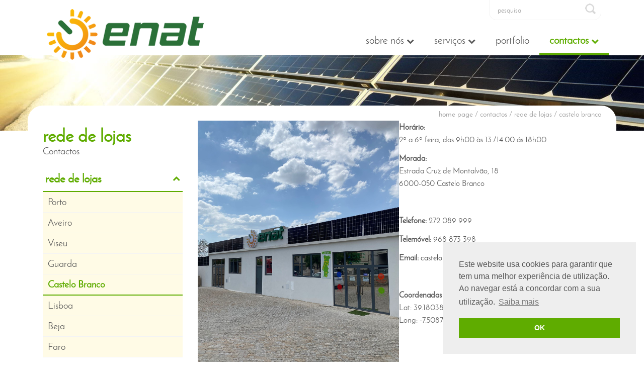

--- FILE ---
content_type: text/html
request_url: https://www.enat.pt/castelobranco
body_size: 14422
content:


<!DOCTYPE html>
<html>
<head>
    
    <meta http-equiv="Content-Type" content="text/html; charset=UTF-8">
    <meta name="SKYPE_TOOLBAR" content="SKYPE_TOOLBAR_PARSER_COMPATIBLE" />

    <link rel="shortcut icon" href="/img/favicon.ico" type="image/x-icon">
    <link rel="icon" href="/img/favicon.ico" type="image/x-icon">
	
	<title>ENAT - Loja Castelo Branco</title>
    <meta name="description" lang="PT" content="Loja Castelo Branco" />
	<meta name="keywords" lang="PT" content="Loja Castelo Branco" />
	

	<meta property="og:type" content="website" />
	<meta property="og:url" content="https://WWW.ENAT.PT/castelobranco" />
	

	
		<meta property="og:title" content="Loja Castelo Branco" />
		<meta property="og:description" content="Loja Castelo Branco" />
	

	<meta name="author" content="Bomsite - Soluções para Internet, Lda">
	<meta content="width=device-width; initial-scale=1.0;" name="viewport" />	
    <link rel="stylesheet" type="text/css" media="screen" href="/libs/Font-awesome-4.3.0/css/font-awesome.min.css">
	<link rel="stylesheet" type="text/css" media="screen" href="/libs/bootstrap-3.3.4/css/bootstrap.css" />
	<link rel="stylesheet" type="text/css" media="screen" href="/libs/smart-menus-0.9.7/css/smart-menus.bootstrap.css" />
    <link rel="stylesheet" type="text/css" media="screen" href="/libs/fancybox-2.1.5/jquery.fancybox.css" />
	
	<link rel="stylesheet" type="text/css" media="screen" href="/libs/bootstrap-datepicker-1.4.0/css/bootstrap-datepicker.css" />
	<link rel="stylesheet" type="text/css" media="screen" href="/libs/responsive-select-1.6.3/css/bootstrap-select.css" />
	<link rel="stylesheet" type="text/css" media="screen" href="/libs/uniform-2.1.2/css/uniform.default.css" />
    <link rel="stylesheet" type="text/css" media="screen" href="/admin/css/geral.css" />
	<link rel="stylesheet" type="text/css" media="screen" href="/admin/css/estilos.css" />
	<link rel="stylesheet" type="text/css" media="screen" href="/admin/css/modal.css" />
	<link rel="stylesheet" type="text/css" media="screen" href="/admin/css/linguas.css" />
	<link rel="stylesheet" type="text/css" media="screen" href="/admin/css/login.css" />
	<link rel="stylesheet" type="text/css" media="screen" href="/admin/css/menu-cab.css" />
	<link rel="stylesheet" type="text/css" media="screen" href="/admin/css/banner.css" />
	<link rel="stylesheet" type="text/css" media="screen" href="/admin/css/categorias-esq.css" />
	<link rel="stylesheet" type="text/css" media="screen" href="/admin/css/carrinho.css" />
	<link rel="stylesheet" type="text/css" media="screen" href="/admin/css/menu-esq.css" />

	<link rel="stylesheet" type="text/css" media="screen" href="/admin/css/rodape.css" />
	<link rel="stylesheet" type="text/css" media="screen" href="/admin/css/paginas.css" />
	<link rel="stylesheet" type="text/css" media="screen" href="/admin/css/albuns.css" />
	<link rel="stylesheet" type="text/css" media="screen" href="/admin/css/noticias.css" />
	<link rel="stylesheet" type="text/css" media="screen" href="/admin/css/artigos.css" />
	<link rel="stylesheet" type="text/css" media="screen" href="/libs/slippry.css" />
	<link rel="stylesheet" type="text/css" media="screen" href="/libs/prettyPhoto.css" />
	<link rel="stylesheet" href="//code.jquery.com/ui/1.11.4/themes/smoothness/jquery-ui.css">
	<link rel="stylesheet" type="text/css" media="screen" href="/libs/tablesaw-1.0.4/css/tablesaw.css">

    <link rel="stylesheet" type="text/css" media="screen" href="/libs/owl/owl.carousel.css">
    
	
	<script type="text/javascript" src="/libs/jquery-1.11.2.min.js"></script>
	<script type="text/javascript" src="/admin/js/validacoes.js"></script>
    
	<script type="text/javascript" src="/admin/js/geral.js"></script>
	<script type="text/javascript" src="/incSite/languages/pt.js"></script>
	<script type="text/javascript" src="/libs/dotdotdot-1.6.16/dotdotdot.js"></script>
	<script type="text/javascript" src="/libs/bootstrap-3.3.4/js/bootstrap.js"></script>	
	<script type="text/javascript" src="/libs/smart-menus-0.9.7/js/smart-menus.js"></script>
	<script type="text/javascript" src="/libs/smart-menus-0.9.7/bootstrap-addon/smart-menus.bootstrap.js"></script>
	<script type="text/javascript" src="/libs/fancybox-2.1.5/jquery.fancybox.js"></script>
	
	<script type="text/javascript">
		//NEEDED FOR DATEPICKER LANGUAGE
		var globalLanguage = 'PT'
	</script>
	
	<script type="text/javascript" src="/libs/responsive-select-1.6.3/js/bootstrap-select.js"></script>
	<script type="text/javascript" src="/libs/slippry.min.js"></script>
	<script src='https://www.google.com/recaptcha/api.js'></script>
	<script type="text/javascript" src="/libs/jquery.prettyPhoto.js"></script>
	<script src="//code.jquery.com/ui/1.11.4/jquery-ui.js"></script>
	
	<script type="text/javascript" src="/libs/bootstrap-datepicker-1.4.0/js/bootstrap-datepicker.js"></script>
	<script type="text/javascript" src="/libs/onlyNumeric.js"></script>

    <script type="text/javascript"  src="/libs/owl/owl.carousel.min.js"></script>

    <script type="text/javascript" src="/libs/jquery.mask.js"></script>

    <link rel="stylesheet" type="text/css" media="screen" href="/libs/cookieconsent.min.css">
    <script type="text/javascript" src="/libs/cookieconsent.min.js"></script>
    
</head>
<body>


<script type="text/javascript">
    $(document).ready(function(){ 
        document.oncontextmenu = function() {return false;};

        $(document).mousedown(function(e){ 
            if( e.button == 2 ) { 
                return false; 
            } 
            return true; 
        }); 
    });
</script>

	<!-- FACEBOOK
	<div id="fb-root"></div>
	

	<script>	(function (d, s, id) {
			var js, fjs = d.getElementsByTagName(s)[0];
			if (d.getElementById(id)) return;
			js = d.createElement(s); js.id = id;
			js.src = "//connect.facebook.net/pt_PT/sdk.js#xfbml=1&version=v2.0";
			fjs.parentNode.insertBefore(js, fjs);
		} (document, 'script', 'facebook-jssdk'));
	</script>
	-->


	
	<div class="modal fade" id="vazioNewsletter">
		<div class="modal-dialog">
			<div class="modal-content">
				<div class="modal-header">
					<div class="container-fluid">
						<div class="row" style="position:relative">
							<div class="col-xs-12 col-sm-4">
								<img class="img-responsive" style="position:relative; max-width:200px; width:100%" src="/img/logoEmails.jpg" alt="ENAT"/>
							</div>
							<div class="col-xs-12 col-sm-8 modalTitle" style=" margin-top:20px;">
								<div style="color:#5FAC01">
									<p><b>ERRO NA SUBSCRIÇÃO</b></p>
								</div>
							</div>
						</div>
					</div>
				</div>
				<div class="modal-body">
					<div class="container-fluid">
						<div class="row" style="position:relative">
							<div class="modalText col-xs-12 col-sm-12" style=" font-size:21px;">
								O endereço de email é obrigatório. Por favor, preencha-o e tente novamente.<br /><br />Obrigado!
							</div>
						</div>
					</div>
				</div>
				<div class="modal-footer" style="border-top:none;">
				<button class="close" aria-label="Close" data-dismiss="modal" type="button">
					<span aria-hidden="true">×</span>
				</button>
				</div>
			</div>
		</div>
	</div>

	<div class="modal fade" id="invalidoNewsletter">
		<div class="modal-dialog">
			<div class="modal-content">
				<div class="modal-header">
					<div class="container-fluid">
						<div class="row" style="position:relative">
							<div class="col-xs-12 col-sm-4">
								<img class="img-responsive" style="position:relative; max-width:200px; width:100%" src="/img/logoEmails.jpg" alt="ENAT"/>
							</div>
							<div class="col-xs-12 col-sm-8 modalTitle" style=" margin-top:20px;">
								<div style="color:#5FAC01">
									<p><b>ERRO NA SUBSCRIÇÃO</b></p>
								</div>
							</div>
						</div>
					</div>
				</div>
				<div class="modal-body">
					<div class="container-fluid">
						<div class="row" style="position:relative">
							<div class="modalText col-xs-12 col-sm-12" style=" font-size:21px;">
								O endereço de email introduzido é inválido. Por favor, introduza um e-mail diferente e tente novamente.<br /><br />Obrigado!
							</div>
						</div>
					</div>
				</div>
				<div class="modal-footer" style="border-top:none;">
				<button class="close" aria-label="Close" data-dismiss="modal" type="button">
					<span aria-hidden="true">×</span>
				</button>
				</div>
			</div>
		</div>
	</div>

	<div class="modal fade" id="registadoNewsletter">
		<div class="modal-dialog">
			<div class="modal-content">
				<div class="modal-header">
					<div class="container-fluid">
						<div class="row" style="position:relative">
							<div class="col-xs-12 col-sm-4">
								<img class="img-responsive" style="position:relative; max-width:200px; width:100%" src="/img/logoEmails.jpg" alt="ENAT"/>
							</div>
							<div class="col-xs-12 col-sm-8 modalTitle" style=" margin-top:20px;">
								<div style="color:#5FAC01">
									<p><b>ERRO NA SUBSCRIÇÃO</b></p>
								</div>
							</div>
						</div>
					</div>
				</div>
				<div class="modal-body">
					<div class="container-fluid">
						<div class="row" style="position:relative">
							<div class="modalText col-xs-12 col-sm-12" style=" font-size:21px;">
								O endereço de email introduzido já está registado.<br /><br />Obrigado!
							</div>
						</div>
					</div>
				</div>
				<div class="modal-footer" style="border-top:none;">
				<button class="close" aria-label="Close" data-dismiss="modal" type="button">
					<span aria-hidden="true">×</span>
				</button>
				</div>
			</div>
		</div>
	</div>

	<div class="modal fade" id="sucessoNewsletter">
		<div class="modal-dialog">
			<div class="modal-content">
				<div class="modal-header">
					<div class="container-fluid">
						<div class="row" style="position:relative">
							<div class="col-xs-12 col-sm-4">
								<img class="img-responsive" style="position:relative; max-width:200px; width:100%" src="/img/logoEmails.jpg" alt="ENAT"/>
							</div>
							<div class="col-xs-12 col-sm-8 modalTitle" style=" margin-top:20px;">
								<div style="color:#5FAC01">
									<p><b>SUBSCRIÇÃO EFETUADA COM SUCESSO</b></p>
								</div>
							</div>
						</div>
					</div>
				</div>
				<div class="modal-body">
					<div class="container-fluid">
						<div class="row" style="position:relative">
							<div class="modalText col-xs-12 col-sm-12" style=" font-size:21px;">
								Obrigado por subscrever gratuitamente a nossa newsletter! A partir deste momento, irá receber no email registado todas as nossas novidades, de serviços e produtos, promoções e dicas!<br><br />Esteja atento ao seu email!
							</div>
						</div>
					</div>
				</div>
				<div class="modal-footer" style="border-top:none;">
				<button class="close" aria-label="Close" data-dismiss="modal" type="button">
					<span aria-hidden="true">×</span>
				</button>
				</div>
			</div>
		</div>
	</div>

	<div class="modal fade" id="sucessoInformacoes">
		<div class="modal-dialog">
			<div class="modal-content">
				<div class="modal-header">
					<div class="container-fluid">
						<div class="row" style="position:relative">
							<div class="col-xs-12 col-sm-4">
								<img class="img-responsive" style="position:relative; max-width:200px; width:100%" src="/img/logoEmails.jpg" alt="ENAT"/>
							</div>
							<div class="col-xs-12 col-sm-8 modalTitle" style=" margin-top:20px;">
								<div style="color:#5FAC01">
									<p><b>PEDIDO DE INFORMAÇÕES</b></p>
								</div>
							</div>
						</div>
					</div>
				</div>
				<div class="modal-body">
					<div class="container-fluid">
						<div class="row" style="position:relative">
							<div class="modalText col-xs-12 col-sm-12" style=" font-size:21px;">
								O seu pedido de informações foi submetido com sucesso.<br />Por favor, espere por um contacto nosso.<br /><br />Obrigado!
							</div>
						</div>
					</div>
				</div>
				<div class="modal-footer" style="border-top:none;">
				<button class="close" aria-label="Close" data-dismiss="modal" type="button">
					<span aria-hidden="true">×</span>
				</button>
				</div>
			</div>
		</div>
	</div>

	<div class="modal fade" id="erroInformacoes">
		<div class="modal-dialog">
			<div class="modal-content">
				<div class="modal-header">
					<div class="container-fluid">
						<div class="row" style="position:relative">
							<div class="col-xs-12 col-sm-4">
								<img class="img-responsive" style="position:relative; max-width:200px; width:100%" src="/img/logoEmails.jpg" alt="ENAT"/>
							</div>
							<div class="col-xs-12 col-sm-8 modalTitle" style=" margin-top:20px;">
								<div style="color:#5FAC01">
									<p><b>PEDIDO DE INFORMAÇÕES</b></p>
								</div>
							</div>
						</div>
					</div>
				</div>
				<div class="modal-body">
					<div class="container-fluid">
						<div class="row" style="position:relative">
							<div class="modalText col-xs-12 col-sm-12" style=" font-size:21px;">
								Ocorreu um erro no envio do e-mail, contacte a administração do site.
							</div>
						</div>
					</div>
				</div>
				<div class="modal-footer" style="border-top:none;">
				<button class="close" aria-label="Close" data-dismiss="modal" type="button">
					<span aria-hidden="true">×</span>
				</button>
				</div>
			</div>
		</div>
	</div>

	<div class="modal fade" id="invalidoPesquisa">
		<div class="modal-dialog">
			<div class="modal-content">
				<div class="modal-header">
					<div class="container-fluid">
						<div class="row" style="position:relative">
							<div class="col-xs-12 col-sm-4">
								<img class="img-responsive" style="position:relative; max-width:200px; width:100%" src="/img/logoEmails.jpg" alt="ENAT"/>
							</div>
							<div class="col-xs-12 col-sm-8 modalTitle" style=" margin-top:20px;">
								<div style="color:#5FAC01">
									<p><b>PESQUISA INCORRECTA</b></p>
								</div>
							</div>
						</div>
					</div>
				</div>
				<div class="modal-body">
					<div class="container-fluid">
						<div class="row" style="position:relative">
							<div class="modalText col-xs-12 col-sm-12" style=" font-size:21px;">
								A pesquisa efectuada está incorrecta. Por favor, tente novamente.<br /><br />Obrigado!
							</div>
						</div>
					</div>
				</div>
				<div class="modal-footer" style="border-top:none;">
				<button class="close" aria-label="Close" data-dismiss="modal" type="button">
					<span aria-hidden="true">×</span>
				</button>
				</div>
			</div>
		</div>
	</div>

	<div class="modal fade" id="erroInformacoesCaptcha">
		<div class="modal-dialog">
			<div class="modal-content">
				<div class="modal-header">
					<div class="container-fluid">
						<div class="row" style="position:relative">
							<div class="col-xs-12 col-sm-4">
								<img class="img-responsive" style="position:relative; max-width:200px; width:100%" src="/img/logoEmails.jpg" alt="ENAT"/>
							</div>
							<div class="col-xs-12 col-sm-8 modalTitle" style=" margin-top:20px;">
								<div style="color:#5FAC01">
									<p><b>CAPTCHA INCORRECTO</b></p>
								</div>
							</div>
						</div>
					</div>
				</div>
				<div class="modal-body">
					<div class="container-fluid">
						<div class="row" style="position:relative">
							<div class="modalText col-xs-12 col-sm-12" style=" font-size:21px;">
								O valor introduzido no Captcha está incorrecto, tente novamente!
							</div>
						</div>
					</div>
				</div>
				<div class="modal-footer" style="border-top:none;">
				<button class="close" aria-label="Close" data-dismiss="modal" type="button">
					<span aria-hidden="true">×</span>
				</button>
				</div>
			</div>
		</div>
	</div>


	<div class="modal fade" id="divErroLogin">
		<div class="modal-dialog">
			<div class="modal-content">
				<div class="modal-header">
					<div class="container-fluid">
						<div class="row" style="position:relative">
							<div class="col-xs-12 col-sm-4">
								<img class="img-responsive" style="position:relative; max-width:200px; width:100%" src="/img/logoEmails.jpg" alt="ENAT"/>
							</div>
							<div class="col-xs-12 col-sm-8 modalTitle">
								<div>
									<p><b>Dados de acesso inválidos</b></p>
								</div>
							</div>
						</div>
					</div>
				</div>
				<div class="modal-body">
					<div class="container-fluid">
						<div class="row" style="position:relative">
							<div class="modalText col-xs-12 col-sm-6">
								<div><b>JÁ ESTOU REGISTADO</b><br><br>Introduza o seu username e password para se identificar na nossa página.</div>
								<button class="btnVoltarLogin loginModalBtn">Voltar</button>
							</div>

							<div class="modalText col-xs-12 col-sm-6">
								<div><B>QUERO CRIAR UMA CONTA</b><br><br>Se ainda não tem uma conta criada, utilize esta opção para aceder ao formulário de registo.</div>
								<button class="loginModalBtn" onclick="location.href='/registar'">Nova conta</button>
							</div>
						</div>
					</div>
				</div>
				<div class="modal-footer" style="border-top:none;">
					<button class="close" aria-label="Close" data-dismiss="modal" type="button">
						<span aria-hidden="true">×</span>
					</button>
				</div>
			</div>
		</div>
	</div>  

	<div class="modal fade" id="divLogin">
		<div class="modal-dialog">
			<div class="modal-content">
				<div class="modal-header">
					<div class="container-fluid">
						<div class="row" style="position:relative">
							<div class="col-xs-12 col-sm-4">
								<img class="img-responsive" style="position:relative; max-width:200px; width:100%" src="/img/logoEmails.jpg" alt="ENAT"/>
							</div>
							<div class="col-xs-12 col-sm-8 modalTitle">
								<div>
									<p><b>Identifique-se / Registe-se</b></p>
								</div>
							</div>
						</div>
					</div>
				</div>
				<div class="modal-body">
					<div class="container-fluid">
						<div class="row" style="position:relative">
							<div class="modalText col-xs-12 col-sm-6">
								<div><b>JÁ ESTOU REGISTADO</b><br><br>Introduza o seu username e password para se identificar na nossa página.</div>
								<div style="margin-top:10px">
									<div>Username</div>
									<input type="text" name="fUsernameLogin" id="fUsernameLogin" value="" class="modalInput"/>
								</div>
								<div style="margin-top:10px">
									<div>Password</div>
									<input type="password" name="fPasswordLogin" id="fPasswordLogin" value="" class="modalInput"/>
								</div>
								<div style="margin-top:10px">
									<div class="btnRecuperarPassword loginModalBtnLink">Recuperar password</div>
									<button id="btnLogin" class="loginModalBtn" style="float:right">Login</button>
								</div>
							</div>

							<div class="modalText col-xs-12 col-sm-6">
								<div><B>QUERO CRIAR UMA CONTA</b><br><br>Se ainda não tem uma conta criada, utilize esta opção para aceder ao formulário de registo.</div>
								<button class="loginModalBtn" onclick="location.href='/registar'">Nova conta</button>
							</div>
						</div>
					</div>
				</div>
				<div class="modal-footer" style="border-top:none;">
					<button class="close" aria-label="Close" data-dismiss="modal" type="button">
						<span aria-hidden="true">×</span>
					</button>
				</div>
			</div>
		</div>
	</div>  



				
	<div class="modal fade" id="divRecuperarPassword">
		<div class="modal-dialog">
			<div class="modal-content">
				<div class="modal-header">
					<div class="container-fluid">
						<div class="row" style="position:relative">
							<div class="col-xs-12 col-sm-4">
								<img class="img-responsive" style="position:relative; max-width:200px; width:100%" src="/img/logoEmails.jpg" alt="ENAT"/>
							</div>
							<div class="col-xs-12 col-sm-8 modalTitle">
								<div>
									<p><b>Recuperar password</b></p>
								</div>
							</div>
						</div>
					</div>
				</div>
				<div class="modal-body">
					<div class="container-fluid">
						<div class="row" style="position:relative">
							<div class="modalText col-xs-12 col-sm-12">
							<form>
								<div id="divTxtRecuperar" class="cssTexto"><b>ESQUECEU A SUA PASSWORD?</b><BR><BR>Se esqueceu a sua <b>PASSWORD</b>, indique o seu <B>EMAIL</B> e enviar-lhe-emos um email com os dados de acesso.</div>
								<div style="margin-top:10px">
									<span class="cssTexto" >Email</span>
									
									<input type="text" name="fCampoRecuperar" id="fCampoRecuperar"  class="form-control"/>
									
								</div>
								<div style="margin-top:10px">
									
									<button type="button" id="btnRecuperar" class="bt_verde" style="float:right">recuperar</button>
								</div>
							</form>	
							</div>
						</div>
					</div>
				</div>
				<div class="modal-footer" style="border-top:none;">
					<button class="close" aria-label="Close" data-dismiss="modal" type="button">
						<span aria-hidden="true">×</span>
					</button>
				</div>
			</div>
		</div>
	</div>  



    <div class="modal fade" id="divRecuperarPasswordMensagem">
		<div class="modal-dialog">
			<div class="modal-content">
				<div class="modal-header">
					<div class="container-fluid">
						<div class="row" style="position:relative">
							<div class="col-xs-12 col-sm-4">
								<img class="img-responsive" style="position:relative; max-width:200px; width:100%" src="/img/logoEmails.jpg" alt="ENAT"/>
							</div>
							<div class="col-xs-12 col-sm-8 modalTitle">
								<div>
									<p><b>Recuperar password</b></p>
								</div>
							</div>
						</div>
					</div>
				</div>
				<div class="modal-body">
					<div class="container-fluid">
						<div class="row" style="position:relative">
							<div class="modalText col-xs-12 col-sm-12">
							    <div id="divTxtRecuperar2" class="cssTexto"><b>ESQUECEU A SUA PASSWORD?</b><BR><BR>Se esqueceu a sua <b>PASSWORD</b>, indique o seu <B>EMAIL</B> e enviar-lhe-emos um email com os dados de acesso.</div>
							    <form>
							    <button type="button" id="btnVoltarRecuperar" class="btnRecuperarPass bt_verde" style="float:right; display:none;">voltar</button>
							    </form>
							</div>
						</div>
					</div>
				</div>
				<div class="modal-footer" style="border-top:none;">
					<button class="close" aria-label="Close" data-dismiss="modal" type="button">
						<span aria-hidden="true">×</span>
					</button>
				</div>
			</div>
		</div>
	</div>  


	<div class="modal fade" id="divPassword">
		<div class="modal-dialog">
			<div class="modal-content">
				<div class="modal-header">
					<div class="container-fluid">
						<div class="row" style="position:relative">
							<div class="col-xs-12 col-sm-4">
								<img class="img-responsive" style="position:relative; max-width:200px; width:100%" src="/img/logoEmails.jpg" alt="ENAT"/>
							</div>
							<div class="col-xs-12 col-sm-8 modalTitle">
								<div>
									<p><b>Alterar password</b></p>
								</div>
							</div>
						</div>
					</div>
				</div>
				<div class="modal-body">
					<div class="container-fluid">
						<div class="row" style="position:relative">
							<div class="modalText col-xs-12 col-sm-6">
								<div>Altere a sua <b>password</b></div>
								<div style="margin-top:10px">
									<div class="divLabels">Nova password</div>
									<input type="password" name="fNovaPassword" id="fNovaPassword" value=""  />
								</div>
								<div style="margin-top:10px">
									<div class="divLabels">Confirme password</div>
									<input type="password" name="fConfirmacaoPassword" id="fConfirmacaoPassword" value="" />
								</div>
								<button id="btnAlteraPassword" class="loginModalBtn btnAlteraPassword" style="float:right">Alterar</button>
							</div>

							<div class="modalText col-xs-12 col-sm-6">
								<div><B>QUERO CRIAR UMA CONTA</b><br><br>Se ainda não tem uma conta criada, utilize esta opção para aceder ao formulário de registo.</div>
								<button class="loginModalBtn" onclick="location.href='/registar'">Nova conta</button>
							</div>
						</div>
					</div>
				</div>
				<div class="modal-footer" style="border-top:none;">
					<button class="close" aria-label="Close" data-dismiss="modal" type="button">
						<span aria-hidden="true">×</span>
					</button>
				</div>
			</div>
		</div>
	</div>




        
	<div class="modal fade" id="divMensagens">
		<div class="modal-dialog">
			<div class="modal-content">
				<div class="modal-header">
					<div class="container-fluid">
						<div class="row" id="divCabLightbox" style="position:relative">
							<div class="col-xs-12 col-sm-4">
								<img class="img-responsive" style="position:relative; max-width:200px; width:100%" src="/img/logoEmails.jpg" alt="ENAT"/>
							</div>
							<div class="divTitulosLightbox hidden-xs col-sm-8 modalTitle" style="text-align:right;">
								<div style="font-size:25px; color:#5FAC01; text-align:right; max-width:200px; float:right"><p><b></b></p></div>
							</div>
							<div class="divTitulosLightbox col-xs-12 hidden-sm hidden-md hidden-lg modalTitle" style="text-align:left; margin-top:20px; line-height:1.1">
								<div style="font-size:20px; color:#5FAC01; text-align:left"><p><b></b></p></div>
							</div>
						</div>
					</div>
				</div>
				<div class="modal-body hidden-xs col-sm-12">
					<p class="modalText divTextosLightbox" style="color:; margin:0; font-size:16px">
						
					</p>
				</div>
				<div class="modal-body col-xs-12 hidden-sm hidden-md hidden-lg">
					<p class="modalText divTextosLightbox" style="color:; margin:0; font-size:13px">
						
					</p>
				</div>
					
				<div class="modal-footer" style="border-top:none;">
				<button class="close" aria-label="Close" data-dismiss="modal" type="button">
					<span aria-hidden="true">×</span>
				</button>
				</div>
			</div>
		</div>
	</div>

	<div id="divPopLightBoxCarrinho" style="width:700px; max-width:100%"></div>
	
	
<style>
#divTop {height:110px;}
    
#imgLogo {margin-top:10px;}
	
@media (max-width: 768px)  
{
    #divBarraTop {height:20px; position:relative;} 
    
    .sy-pager {display:none;}
}

@media (min-width: 769px) and (max-width: 991px)  
{
    #divBarraTop
    {height     : 110px;
    position    : relative;} 
}

@media (min-width: 992px) and (max-width: 1200px)  
{
    #divBarraTop {height : 110px; position : relative;} 
}

@media (min-width: 1201px)  
{
    #divBarraTop {height : 110px; position : relative;} 
}
</style>
	
	
<div id="divTop" class="container">
    <div id="divBarraTop" class="col-md-8 col-sm-8 col-sm-push-4 col-xs-12"  >
        <div class="row">
            <div class="col-xs-0 col-sm-0 col-md-2 col-md-offset-1 col-lg-2 col-lg-offset-3 " style="text-align:right;">
                <!--include file="linguas.asp" -->
            </div>
            
            <div class=" hidden-xs col-sm-6 col-md-5 col-lg-3 ">
                <!--include file="areacliente.asp" -->
            </div>
			<div class=" hidden-xs col-sm-6 col-md-4">
                

<div style="border:1px solid #F4F4F4; padding:3px 8px 2px 4px; border-radius: 0 0 15px 15px; border-top:none;">

    <table cellpadding="0" cellspacing="0" width="100%">
        <tr>
            <td>
                <input  value="" class="form-control" placeholder="pesquisa" type="text" name="fPesquisa" id="fPesquisa" />
            </td>
            <td>
                <input type="button" name="btnPesquisa" id="btnPesquisa" style="width:21px; height:21px; background:url('/img/iconSearch.jpg'); border:none;" />
            </td>
        </tr>
    </table>
    
    
    <style>
        #fPesquisa {border : none; box-shadow : none;}
    </style>
    
</div>

<script type="text/javascript">
	$(document).ready(function () {

		$('#fPesquisa').keypress(function (e) {
			if (e.which == 13) {
				registaSearch()
			}
		});


		$('#btnPesquisa').click(function () {
			registaSearch()
		});

		function registaSearch() {
			if ($('#fPesquisa').val() == '' || $('#fPesquisa').val() == txtPesquisa || $('#fPesquisa').val().lenght < 4) {
				$('#invalidoPesquisa').modal({
					keyboard: false
				});
			}
			else {
				location.href = '/pesquisa/' + $('#fPesquisa').val().replace(/ /g, '+').replace('/', '') 
			}
		};
	});



</script>
            </div>
        </div>
        
        <div class="hidden-xs" style="position:absolute; bottom:0px; right:0px; padding:0px;">
            
	<ul class="menuCab">
	
			        <li>
			            <a class="haveSub" rel="438">
			                Sobre nós
			                <i style="font-size:15px;" class="fa fa-chevron-down"></i>
			            </a>
			        </li>
			    
			        <li>
			            <a class="haveSub" rel="168">
			                Serviços
			                <i style="font-size:15px;" class="fa fa-chevron-down"></i>
			            </a>
			        </li>
			    
			        <li>
			            <a href="/portfolio/fotovoltaico" class="">Portfolio</a>
			        </li>
			    
			        <li class="cabSelect">
			            <a class="haveSub" rel="481">
			                Contactos
			                <i style="font-size:15px;" class="fa fa-chevron-down"></i>
			            </a>
			        </li>
			    
    </ul>





<script type="text/javascript">
    $('.haveSub').click(function(){
        vId = $(this).attr('rel')
        
        if ($('#divSub'+ vId).is(":visible") )
        {
            $('.selected').removeClass('selected')
            $('#subMenu').hide()
            $('.subMenus').hide()
        }
        else
        {
            $('.selected').removeClass('selected')
            $('.subMenus').hide()
            $('#subMenu').show()
            $('#divSub'+ vId).show()
            $(this).addClass('selected')
        }
    })
</script>


        </div>
    </div>
    
    <div class="col-md-4 col-sm-4 col-sm-pull-8 col-xs-12">
        <img id="imgLogo" style="position:relative; z-index:99; cursor:pointer;" src="/img/logotipo.png" class="img-responsive" alt="ENAT" onclick="location.href='/index'"/>
    </div>
</div>

<div id="subMenu" class="hidden-xs" style="position:absolute; z-index:98; width:100%;" >
    <!--include file="../admin/inc/odbc.asp" -->

    <div class="container subMenus" id="divSub438" style="display:none; height:50px; text-align:right; position:relative;">
            
	            <ul class="subMenu" >
	                
	                    <li>
	                        <a href="/sobre-a-enat">sobre a enat</a>
	                    </li>
	                
	                    <li>
	                        <a href="/servicos-enat">serviços</a>
	                    </li>
	                
	                    <li>
	                        <a href="/parcerias">parcerias</a>
	                    </li>
	                
	                    <li>
	                        <a href="/politica-de-privacidade">política de privacidade</a>
	                    </li>
	                
	                    <li>
	                        <a href="/centro-de-descargas">centro de descargas</a>
	                    </li>
	                
	            </ul>
            
        </div>
    
    <div class="container subMenus" id="divSub168" style="display:none; height:50px; text-align:right; position:relative;">
            
	            <ul class="subMenu" >
	                
	                    <li>
	                        <a href="/autoconsumo">Sistemas Fotovoltaicos</a>
	                    </li>
	                
	                    <li>
	                        <a href="/posto-de-carregamento-tecnologia">Postos de Carregamento</a>
	                    </li>
	                
	                    <li>
	                        <a href="/artigo/smappee">Eficiência Energética</a>
	                    </li>
	                
	                    <li>
	                        <a href="/climatizacao">Climatização</a>
	                    </li>
	                
	                    <li>
	                        <a href="/artigo/drain-back">Águas Quentes Sanitárias</a>
	                    </li>
	                
	                    <li>
	                        <a href="/portfolio">Portfolio</a>
	                    </li>
	                
	            </ul>
            
        </div>
    
    <div class="container subMenus" id="divSub711" style="display:none; height:50px; text-align:right; position:relative;">
            
        </div>
    
    <div class="container subMenus" id="divSub481" style="display:none; height:50px; text-align:right; position:relative;">
            
	            <ul class="subMenu" >
	                
	                    <li>
	                        <a href="/lojas">rede de lojas</a>
	                    </li>
	                
	                    <li>
	                        <a href="/formulario-geral">pedido de informações</a>
	                    </li>
	                
	            </ul>
            
        </div>
    
</div>


    <ul id="demo1">
        
        <li style="min-height:150px;">
	        
            <a>
                <div style="background-image:url('/admin/imgSiteAdmin/imagensAlbuns/6o0653g51.jpg'); background-size:cover; min-height:150px;;">
                    
                    
                
                </div>
            </a>
        </li>
	    
        <li style="min-height:150px;">
	        
            <a>
                <div style="background-image:url('/admin/imgSiteAdmin/imagensAlbuns/9b0t0ku51.jpg'); background-size:cover; min-height:150px;;">
                    
                    
                
                </div>
            </a>
        </li>
	    
        <li style="min-height:150px;">
	        
            <a>
                <div style="background-image:url('/admin/imgSiteAdmin/imagensAlbuns/foexpg051.jpg'); background-size:cover; min-height:150px;;">
                    
                    
                
                </div>
            </a>
        </li>
	    
        <li style="min-height:150px;">
	        
            <a>
                <div style="background-image:url('/admin/imgSiteAdmin/imagensAlbuns/l3038w351.jpg'); background-size:cover; min-height:150px;;">
                    
						<div class="row container centrar hidden-xs" style="position:relative;">
						    
							<div style="height:100px; width:320px; position:absolute; left:50px; top:100px; z-index:10001; background-color:; filter: alpha(opacity=0); opacity: 0; border:0px solid ;"></div>
							<div style="height:100px; width:320px; position:absolute; left:50px; top:100px; z-index:10002; padding:10px;">
								<span class="cssTexto"><p><span style="color:#ffffff;"><span style="font-size: 18px;">na sua casa ou empresa</span></span><br style="color: rgb(255, 255, 255);" />
<strong style="color: rgb(255, 255, 255);"><span style="font-size: 39px;">produza a sua</span></strong><br />
<strong style="color: rgb(255, 255, 255);"><span style="font-size: 39px;">eletricidade</span></strong></p></span>
							</div>
						</div>
						
                    
                
                </div>
            </a>
        </li>
	    
    </ul>
    
    <script type="text/javascript">
        $(function() {
		    $("#demo1").slippry({ pager: false, controls: false})
	    });
    </script>
    

<div class="visible-xs" style="margin-bottom:50px; height:50px; position:relative;">
    <div onclick="location.href='/area-cliente'" class="col-xs-8" style="background:#F7C600; cursor:pointer; color:#656565; font-size:19px; line-height:50px; text-align:center;">
    àrea de cliente
</div>

<div id="divMenuVertical" class="col-xs-4" style=" cursor:pointer; position:relative; background:#5FAD02; color:#fff; font-size:19px; text-align:center; line-height:50px;">
    menu
</div>


	<ul class="menuCabVertical">
	    
			    <li class="haveSubVertical" >
			        <a rel="438">
			            Sobre nós
			            <i class="fa fa-angle-double-down"></i>
			        </a>
			        <ul class="subMenusVertical">
			            
			                <li>
			                    <a href="/sobre-a-enat">sobre a enat</a>
			                </li>
			            
			                <li>
			                    <a href="/servicos-enat">serviços</a>
			                </li>
			            
			                <li>
			                    <a href="/parcerias">parcerias</a>
			                </li>
			            
			                <li>
			                    <a href="/politica-de-privacidade">política de privacidade</a>
			                </li>
			            
			                <li>
			                    <a href="/centro-de-descargas">centro de descargas</a>
			                </li>
			            
			        </ul>
			    </li>
		    
			    <li class="haveSubVertical" >
			        <a rel="168">
			            Serviços
			            <i class="fa fa-angle-double-down"></i>
			        </a>
			        <ul class="subMenusVertical">
			            
			                <li>
			                    <a href="/autoconsumo">Sistemas Fotovoltaicos</a>
			                </li>
			            
			                <li>
			                    <a href="/posto-de-carregamento-tecnologia">Postos de Carregamento</a>
			                </li>
			            
			                <li>
			                    <a href="/artigo/smappee">Eficiência Energética</a>
			                </li>
			            
			                <li>
			                    <a href="/climatizacao">Climatização</a>
			                </li>
			            
			                <li>
			                    <a href="/artigo/drain-back">Águas Quentes Sanitárias</a>
			                </li>
			            
			                <li>
			                    <a href="/portfolio">Portfolio</a>
			                </li>
			            
			        </ul>
			    </li>
		    
			    <li><a href="/portfolio/fotovoltaico" class="">Portfolio</a></li>
		    
			    <li class="haveSubVertical" >
			        <a rel="481">
			            Contactos
			            <i class="fa fa-angle-double-down"></i>
			        </a>
			        <ul class="subMenusVertical">
			            
			                <li>
			                    <a href="/lojas">rede de lojas</a>
			                </li>
			            
			                <li>
			                    <a href="/formulario-geral">pedido de informações</a>
			                </li>
			            
			        </ul>
			    </li>
		    
    </ul>




<style>
    .menuCabVertical
    {
        display     : none;
        width       : 100%;
        position    : absolute;
        background  : #5FAD02;
        z-index     : 98999;
        top         : 50px;
        padding     : 0px;
    }
    
    .menuCabVertical > li
    {
        list-style  : none;
        cursor      : pointer;
        
    }
    
    
    .menuCabVertical > li:hover > a
    {
        background  : #4E8B01;
        
    }
    
    .menuCabVertical > li > a
    {
        color           : #fff;
        line-height     : 40px;
        font-size       : 19px;
        text-decoration : none;
        display         : block;
        padding         : 0 10px;
       
    }
    .menuCabVertical > .selectedVertical
    {
        background  : #4E8B01;
    }
    
    .menuCabVertical > li > ul
    {
        list-style  : none;
        display     : none;
    }
    
    .menuCabVertical > li > ul > li
    {
        list-style  : none;
    }
    .menuCabVertical > li > ul > li > a
    {
        font-size       : 15px;
        color           : #fff;
        text-decoration : none;
        line-height     : 30px;
    }
</style>


<script>

    $('#divMenuVertical').click(function(){
        if ($('.menuCabVertical').is(":visible"))
        {
            $('.menuCabVertical').hide()
            $('.selectedVertical').removeClass('selectedVertical')
            $('.subMenusVertical').hide()
        }
        else
        {
            $('.menuCabVertical').show()
        }
    })
    
    $('.haveSubVertical').click(function(){
        if ($(this).children('ul').is(":visible") )
        {
            $('.selectedVertical').removeClass('selectedVertical')
            $('.subMenusVertical').hide()
        }
        else
        {
            $('.selectedVertical').removeClass('selectedVertical')
            $('.subMenusVertical').hide()
            $(this).children('ul').show()
            $(this).addClass('selectedVertical')
        }
    })
</script>


</div>


    <div class="container centrar" style="margin-top:-50px; background:#fff; border-radius:30px 30px 0 0; padding:0px; position:relative; z-index:99">




    <div class="row" id="contentRow">
        
            <div style="color:#9A9A9A; font-size:15px; position:absolute; top:10px; left:30px; text-align:right; right:30px; line-height:15px; cursor:pointer;">
                <a style="color:#9A9A9A;" href="/">home page</a>
                
                
                 / contactos / rede de lojas / castelo branco
            </div>



        
        <div class="row">
            <div class="col-md-4 ladoEsquerdo">
                
   
   
    <div class="cssTitulos" >rede de lojas</div>
    <div style="color:#5A5A5A; font-size:19px; display:block; line-height:19px;">Contactos</div>

    <div id="menu-esq" class="panel-group">
        
                <div class="panel nivel0">
				    
				            <div class="menu-esq-header esqSelect"  data-toggle="collapse" data-parent="#collapseMenuEsq481" href="#collapseMenuEsq531">
						        rede de lojas
						        <i class="fa fa-chevron-up" style="font-size:15px; position:absolute; right:5px; top:17px;"></i>
					        </div>
        				
					        <div id="collapseMenuEsq531" class="menu-esq-filho collapse panel-group in">
					            
                <div class="panel nivel1">
				    
					        <div class="menu-esq-header" data-parent="#collapseMenuEsq531" onclick="location.href='/porto'">
						        Porto
					        </div>
					    
			    </div>
                
                <div class="panel nivel1">
				    
					        <div class="menu-esq-header" data-parent="#collapseMenuEsq531" onclick="location.href='/aveiro'">
						        Aveiro
					        </div>
					    
			    </div>
                
                <div class="panel nivel1">
				    
					        <div class="menu-esq-header" data-parent="#collapseMenuEsq531" onclick="location.href='/viseu'">
						        Viseu
					        </div>
					    
			    </div>
                
                <div class="panel nivel1">
				    
					        <div class="menu-esq-header" data-parent="#collapseMenuEsq531" onclick="location.href='/guarda'">
						        Guarda
					        </div>
					    
			    </div>
                
                <div class="panel nivel1">
				    
					        <div class="menu-esq-header esqSelect" data-parent="#collapseMenuEsq531" onclick="location.href='/castelobranco'">
						        Castelo Branco
					        </div>
					    
			    </div>
                
                <div class="panel nivel1">
				    
					        <div class="menu-esq-header" data-parent="#collapseMenuEsq531" onclick="location.href='/lisboa'">
						        Lisboa
					        </div>
					    
			    </div>
                
                <div class="panel nivel1">
				    
					        <div class="menu-esq-header" data-parent="#collapseMenuEsq531" onclick="location.href='/beja'">
						        Beja
					        </div>
					    
			    </div>
                
                <div class="panel nivel1">
				    
					        <div class="menu-esq-header" data-parent="#collapseMenuEsq531" onclick="location.href='/faro'">
						        Faro
					        </div>
					    
			    </div>
                
					        </div>
				        
			    </div>
                
                <div class="panel nivel0">
				    
					        <div class="menu-esq-header" data-parent="#collapseMenuEsq481" onclick="location.href='/formulario-geral'">
						        pedido de informações
					        </div>
					    
			    </div>
                
    </div>
    

       
<script type="text/javascript">
    $('.menu-esq-header').click(function(){
        if ($(this).hasClass('esqSelect'))
        {
            $(this).removeClass('esqSelect');
            $(this).addClass('toSelect');
            $(this).children('i').removeClass('fa-chevron-up').addClass('fa-chevron-down');
        }
        else
        {
            if ($(this).hasClass('toSelect'))
            {
                $(this).removeClass('toSelect');
                $(this).addClass('esqSelect');
                $(this).children('i').removeClass('fa-chevron-down').addClass('fa-chevron-up');
            }
        }
    })
</script>
            </div>

            <div class="col-md-8 ladoDireito">

    



<style>

    @media(min-width:992px) {
        .ladoEsquerdo {width:27%;}
        .ladoDireito {width:73%;}
    }
</style>

        <div class="row">
			<div class="col-xs-12 cssTexto">
				<p>
	<img src="/admin/imgSiteAdmin/galeria/c72raog.jpg" style="border-width: 0px; border-style: solid; height: 533px; width: 400px; float: left;" /><span style="font-size:16px;"><strong>Hor&aacute;rio:</strong><br />
	2&ordf; a 6&ordf; feira, das 9h00 &agrave;s 13:/14:00 &aacute;s 18h00</span></p>
<p>
	<span style="font-size:16px;"><strong>Morada:</strong><br />
	Estrada Cruz de Montalv&atilde;o, 18<br />
	6000-050 Castelo Branco</span></p>
<p>
	&nbsp;</p>
<p>
	<span style="font-size:16px;"><strong>Telefone:</strong> 272 089 999</span></p>
<p>
	<span style="font-size:16px;"><strong>Telem&oacute;vel: </strong>968 873 398</span></p>
<p>
	<span style="font-size:16px;"><strong>Email:</strong> <a href="mailto:castelobranco@enat.pt">castelobranco@enat.pt</a></span></p>
<p>
	&nbsp;</p>
<p>
	<strong style="font-size: 16px;">Coordenadas GPS</strong><br />
	<span style="font-size: 16px;">Lat: 39.180384</span><br />
	<span style="font-size: 16px;">Long: -7.508715</span></p>
<p>
	&nbsp;</p>
<p>
	&nbsp;</p>
<p>
	&nbsp;</p>
<p>
	&nbsp;</p>
<p>
	&nbsp;</p>
<p>
	&nbsp;</p>
<p>
	&nbsp;</p>
<p>
	&nbsp;</p>
<p>
	&nbsp;</p>
<p>
	<iframe frameborder="0" height="480" src="https://www.google.com/maps/d/embed?mid=ztNEHX5HTVms.kdzZKsRCrv4k&amp;ll=39.810379,-7.5086054" style="border:0" width="100%"></iframe></p>
<p>
	<strong>Solicite mais informa&ccedil;&otilde;es</strong></p>

					</div>
					<div class="col-xs-12 cssTexto">
						

<div class="row ">
	<form id="form3" method="post">
    <input type="hidden" name="fCodDinForm3" id="fCodDinForm3" value="" />
	    <div class="col-xs-12" style="margin-bottom:20px;">
	        <div style=" font-size:19px; text-transform:lowercase;">Nome*</div>
	        <input type="text" class=" form-control validar required" name="fNomeForm3" id="fNomeForm3" value="" />
	    </div>
	    
	    <div class="col-xs-12" style="margin-bottom:20px;">
	        <div style=" font-size:19px; text-transform:lowercase;">Email*</div>
	        <input type="text" class=" form-control validar required email vemail" name="fEmailForm3" id="fEmailForm3" value="" />
	    </div>
	    
	    <div class="col-sm-4 col-xs-12" style="margin-bottom:20px;">
	        <div style=" font-size:19px; text-transform:lowercase;">Telemóvel*</div>
	        <input type="text" class=" form-control validar required" name="fTelemovelForm3" id="fTelemovelForm3" value="" />
	    </div>
	    
        <div class=" col-sm-4 col-xs-12" style="margin-bottom:20px;">
	        <div style=" font-size:19px; text-transform:lowercase;">Área do país*</div>
            
                <select  class=" form-control validar required"  name="fLojaForm3" id="fLojaForm3" >
                    <option value="">Selecione loja</option>
                    
                        <option value="1">Porto</option>
                    
                        <option value="2">Aveiro</option>
                    
                        <option value="3">Viseu</option>
                    
                        <option value="4">Guarda</option>
                    
                        <option value="5">Castelo Branco</option>
                    
                        <option value="6">Lisboa</option>
                    
                        <option value="7">Beja</option>
                    
                        <option value="8">Faro</option>
                    
                </select>
            
	    </div>
	
        <div class="col-xs-12" style="margin-bottom:20px;">
			<div style=" font-size:19px; text-transform:lowercase;">Assunto*</div>
            <select name="fAssuntoForm3"  id="fAssuntoForm3"  class=" form-control validar required" >
                <option value="">Selecione assunto</option>
                <option value="Climatização">Climatização</option>
                <option value="Instalações fotovoltaicas">Instalações fotovoltaicas</option>
            </select>
			
		</div>

	 
	    
		<div class="col-xs-12" style="margin-bottom:20px;">
			<div style=" font-size:19px; text-transform:lowercase;">Mensagem*</div>
			<textarea class=" form-control validar required" name="fMensagemForm3" id="fMensagemForm3" style="height:75px; max-height:75px; min-height:75px;"></textarea>
		</div>

		<div class="col-xs-12 col-sm-8"  style="margin-bottom:20px;">
			<span style="color:#FF0000; font-size:11px;">* Campos de preenchimento obrigatório</span>
		</div>
		
	
        <div class="col-xs-12 col-sm-8 cssMarginBottom20 mainRgpd">
            <input type="checkbox" name="fRgpd" id="fRgpd" />
            Li a <a target="_blank" href="/politica-de-privacidade"> informação sobre a proteção de dados</a> e aceito o processamento e uso dos meus dados pessoais para os fins mencionados. 
        </div>
		
		<div class="col-xs-12 col-sm-4" style="text-align:right">
			<input type="submit" class="bt_verde" name="fEnviarForm3" id="fEnviarForm3" value="ENVIAR" />
		</div>
    </form>
</div>




<script type="text/javascript">
    $(document).ready(function () {
        $("#form3").submit(function () {
            $('.failRgpd').removeClass('failRgpd')
            if (!$('#fRgpd').is(':checked')) {
                    $('.mainRgpd').addClass('failRgpd')
            }

            if (validaFormulario($(this)) && $('#fRgpd').is(':checked')) {
                $.post("/formularios/ajax/formulariogeral-post.asp", $('#form3').serialize(), function (data) {
                    //Recaptcha.reload()
                	if (data == 'success') {
                	    $('#form3').trigger('reset');
                		$('#sucessoInformacoes').modal({
                			keyboard: false
                		});
                	}
                	else{
                	    /*if (data == 'captcha') {
                	        $('#erroInformacoesCaptcha').modal({
                			    keyboard: false
                		    });
                	    }
                	    else
                	    {*/
                	        $('#erroInformacoes').modal({
                			    keyboard: false
                		    });
                	    //}
                    }
                });
            }
            return false;
        });
    });
</script>
					</div>
					<div class="col-xs-12 cssTexto">
					
			</div>
        </div>
    
<div id="fb-root"></div>
<script>(function(d, s, id) {
  var js, fjs = d.getElementsByTagName(s)[0];
  if (d.getElementById(id)) return;
  js = d.createElement(s); js.id = id;
  js.src = "//connect.facebook.net/pt_PT/sdk.js#xfbml=1&version=v2.3";
  fjs.parentNode.insertBefore(js, fjs);
}(document, 'script', 'facebook-jssdk'));</script>




<div class="fb-like" data-layout="button_count" data-action="like" data-show-faces="true" data-share="true"></div>


<div id="temporaryCode"></div>

<script type="text/javascript">
	var gpTabsArrayIndex = 0;
	var gpTabsArray = new Array();

	function postgpTabContent(id) {
		gpTabsArrayIndex = gpTabsArrayIndex + 1;
		idString = gpTabsArray[id];
		idSplitted = idString.split("tab");
		idHash = "#" + idString;
		$.post("/ajax/gp-tabs.asp?p=2133" + idSplitted[1] + "1058&vTab=1", function (data) {
			$(idHash).html(data);
			if (gpTabsArrayIndex < gpTabsArray.length) {
				postgpTabContent(gpTabsArrayIndex);
			}
		});
	}

	$(document).ready(function () {
		

		$(".gpTab").each(function () {
			gpTabsArray.push($(this).attr("id"))
		});
		
		if (gpTabsArray.length) {
			postgpTabContent(0);
		}
		
        $(".linksFancybox").fancybox();
    });
</script>


    </div>
    </div>
    		</div> <!--/col total-->
	</div> <!--/wrapper-->	
	
	
	
	<div id="mainBarSocial">
	    <div class="container">
	        <div class="col-md-8 col-sm-8 col-xs-12 divBoxYoutube ">
                <a  href="https://www.youtube.com/channel/UCPe9098LcXBWaX3TMVhc1KA" target="_blank">
	                <img src="/img/logoYoutube.png" />
                    <div class="hidden-xs boxTextos" >
                        veja a nossa playlist de vídeos<br />sobre produtos, energias renováveis...
                    </div>
                </a>
	        </div>
	        
	        <div class="col-md-4 col-sm-4 col-xs-12" id="divLogosRodape">
	            <a target="_blank" href="https://www.facebook.com/enatenergias/" style="text-decoration:none;" >
                    <img src="/img/iconFace.png" />
                </a>
                
                <a style="text-decoration:none;" target="_blank" href="https://www.linkedin.com/company/enat-energias">
                    <img src="/img/iconIn.png"/>
                </a>
	        </div>
        </div>
	</div>
	
	<style>
        #divLogosRodape{text-align:right; padding-top:15px;}
        #divLogosRodape > a {margin:0 0 10px 10px}
	    #mainBarSocial {background:url('/img/fndRodape1.jpg') repeat-x ; padding:8px 0;}
        .divBoxYoutube img{ float:left; max-width:100%; }
	    .divBoxYoutube .boxTextos {float:left; font-family: 'josefin_sansbold'; font-size:21px; color:#fff; line-height:30px; margin-left:20px;}
	    @media (max-width: 991px) {
            .divBoxYoutube .boxTextos {float:left; font-family: 'josefin_sansbold'; font-size:17px; color:#fff; line-height:30px; margin-left:20px;}
	    }
        @media (max-width: 768px)  
        {
            #divLogosRodape{text-align:center; padding:10px 0;}
            #divLogosRodape > img{margin:0 5px 0px 5px}
            #mainBarSocial {background:#359E06; padding:8px 0;}
	        .divBoxYoutube { text-align:center;}
            .divBoxYoutube img{ float:none;}
        }
        #boxMainRodape{background:#0D5B0B url('/img/fundoRodape.jpg') repeat-x; padding:40px 0 0 0 ;}
        .cssMargin20bottom{ margin-bottom:20px;}
    </style>
	
	
	<div id="boxMainRodape">
	    <div class="container">
	        <div class="row">
                <div class="col-xs-12">
                    <div class="col-md-3 col-sm-12 col-xs-12 cssMargin20bottom">
                        <img src="/img/logoRodape.png" style="max-width:100%;" />
                    </div>

	                <div class="col-md-3 col-sm-12 col-xs-12 cssMargin20bottom">
	                    
	                </div>
    	        
	                <div class="col-md-2 col-sm-12 col-xs-12 cssMargin20bottom">
	                    <span style="color:#fff; font-size:27px; line-height:27px; display:block; margin-bottom:10px;"><b>lojas<br>perto de si</b></span>
	                    <div style="color:#FFFFFF; font-size:17px; ">
	                        <a href="/castelobranco" style="display:block; color:#fff;">castelo branco</a>                            <a href="/porto" style="display:block; color:#fff;">porto</a>                            <a href="/aveiro" style="display:block; color:#fff;">aveiro</a>                            <a href="/viseu" style="display:block; color:#fff;">viseu</a>
                            <a href="/guarda" style="display:block; color:#fff;">guarda</a>                            <a href="/lisboa" style="display:block; color:#fff;">lisboa</a>                            <a href="/beja" style="display:block; color:#fff;">beja</a>
                            <a href="/faro" style="display:block; color:#fff;">faro</a>
	                    </div>
	                </div>
    	        
	                <div class="col-md-4 col-sm-12 col-xs-12 cssMargin20bottom">
	                    <span style="color:#fff; font-size:27px; line-height:27px; display:block; margin-bottom:10px;"><b>subscreva<br>a nossa newsletter</b></span>
    	            	                    <span id="msgNewsletter" style="color:#fff; font-size:17px; line-height:17px; display:block; margin-bottom:10px;">	                        Receba no seu email informações sobre energias naturais!	                    </span>    	            	                    <table cellpadding="0" cellspacing="0" width="100%">	                        <tr>	                            <td>	                                <input id="fNewsletter" name="fNewsletter" type="text" placeholder="insira o seu email" class="form-control" style="border-radius:0px; background:#F7F7F7; height:40px;" />	                            </td>	                            <td>	                                <div id="btnNewsletter" style=" background:#F7C600; cursor:pointer; height:40px; width:40px; text-align:center">	                                    <i class="fa fa-chevron-right" style="color:#fff; font-size:20px; line-height:40px;"></i>	                                </div>	                            </td>	                        </tr>                            <tr>
                                <td colspan="2">
                                    <div class="mainRgpdNewsletter">
	                                    <input type="checkbox" name="fRgpdNewsletter" id="fRgpdNewsletter" />
                                            Li a <a target="_blank" href="/politica-de-privacidade"> informação sobre a proteção de dados</a> e aceito o processamento e uso dos meus dados pessoais para os fins mencionados. 
                                    </div>
                                </td>
                            </tr>	                    </table>	                </div>
	            </div>   
	        

	            <div class="col-xs-12">
	                <div class="col-md-8 col-sm-8 col-xs-12" style="color:#fff; font-size:11px; margin-bottom:10px;">
	                    ENAT - COMÉRCIO DE EQUIPAMENTOS E ENERGIAS NATURAIS, LDA © Todos os direitos reservados |
	                    <a style="color:#fff;" href="/politica-de-privacidade" >Política de Privacidade</a>
	                </div>
    	        
	                <div class="col-md-4 col-sm-4 col-xs-12 cssAssinatura" style="color:#fff; font-size:11px;  margin-bottom:10px;">
	                    Site by <a href="http://www.bomsite.com" style="color:#fff;" target="_blank">bomsite.com</a>
	                </div>
	            </div>
            </div>
	    </div>
	</div>
	
<style>
    .cssAssinatura{text-align:right;}
    @media (max-width: 768px) {
        .cssAssinatura {text-align: left;}
    }
</style>
	
	
	
<script type="text/javascript">
    $('#btnNewsletter').click(function () {

        $('.failRgpd').removeClass('failRgpd')
        if (!$('#fRgpdNewsletter').is(':checked')) {
            $('.mainRgpdNewsletter').addClass('failRgpd')
        }
        else {

            if($('#fNewsletter').val()=='' || !checkMail($('#fNewsletter').val())){
                $('#msgNewsletter').css('color','#ff0000').html('O email que introduziu é inválido.')
            }
            else{
                $.post("/ajax/registarNewsletter.asp", {varCampo : $('#fNewsletter').val() }, function(data){
                    if (data=='erro'){
                        $('#msgNewsletter').css('color','#ff0000').html('O email que introduziu já se encontra registado.')
                    }
                    else
                    {
                        $('#fRgpdNewsletter').prop('checked', false)
                        $('#msgNewsletter').css('color','#84C225').html('O seu registo foi efetuado com sucesso.')
                        $('#fNewsletter').val('')
                    }
                })
            }
        }
    })
</script>
	
<script async src="https://www.googletagmanager.com/gtag/js?id=G-EZMCB9SJDK"></script>
<script>
  window.dataLayer = window.dataLayer || [];
  function gtag(){dataLayer.push(arguments);}
  gtag('js', new Date());

  gtag('config', 'G-EZMCB9SJDK');
</script>
	
</body>
</html>



--- FILE ---
content_type: text/html; charset=utf-8
request_url: https://www.google.com/maps/d/embed?ll=39.810379,-7.5086054&mid=1fjcYMG0_36x4iqt5HddEX0F8oPk
body_size: 5145
content:
<!DOCTYPE html><html itemscope itemtype="http://schema.org/WebSite"><head><script nonce="0cU_OoCTQlU1ltWbShCXnw">window['ppConfig'] = {productName: '06194a8f37177242d55a18e38c5a91c6', deleteIsEnforced:  false , sealIsEnforced:  false , heartbeatRate:  0.5 , periodicReportingRateMillis:  60000.0 , disableAllReporting:  false };(function(){'use strict';function k(a){var b=0;return function(){return b<a.length?{done:!1,value:a[b++]}:{done:!0}}}function l(a){var b=typeof Symbol!="undefined"&&Symbol.iterator&&a[Symbol.iterator];if(b)return b.call(a);if(typeof a.length=="number")return{next:k(a)};throw Error(String(a)+" is not an iterable or ArrayLike");}var m=typeof Object.defineProperties=="function"?Object.defineProperty:function(a,b,c){if(a==Array.prototype||a==Object.prototype)return a;a[b]=c.value;return a};
function n(a){a=["object"==typeof globalThis&&globalThis,a,"object"==typeof window&&window,"object"==typeof self&&self,"object"==typeof global&&global];for(var b=0;b<a.length;++b){var c=a[b];if(c&&c.Math==Math)return c}throw Error("Cannot find global object");}var p=n(this);function q(a,b){if(b)a:{var c=p;a=a.split(".");for(var d=0;d<a.length-1;d++){var e=a[d];if(!(e in c))break a;c=c[e]}a=a[a.length-1];d=c[a];b=b(d);b!=d&&b!=null&&m(c,a,{configurable:!0,writable:!0,value:b})}}
q("Object.is",function(a){return a?a:function(b,c){return b===c?b!==0||1/b===1/c:b!==b&&c!==c}});q("Array.prototype.includes",function(a){return a?a:function(b,c){var d=this;d instanceof String&&(d=String(d));var e=d.length;c=c||0;for(c<0&&(c=Math.max(c+e,0));c<e;c++){var f=d[c];if(f===b||Object.is(f,b))return!0}return!1}});
q("String.prototype.includes",function(a){return a?a:function(b,c){if(this==null)throw new TypeError("The 'this' value for String.prototype.includes must not be null or undefined");if(b instanceof RegExp)throw new TypeError("First argument to String.prototype.includes must not be a regular expression");return this.indexOf(b,c||0)!==-1}});function r(a,b,c){a("https://csp.withgoogle.com/csp/proto/"+encodeURIComponent(b),JSON.stringify(c))}function t(){var a;if((a=window.ppConfig)==null?0:a.disableAllReporting)return function(){};var b,c,d,e;return(e=(b=window)==null?void 0:(c=b.navigator)==null?void 0:(d=c.sendBeacon)==null?void 0:d.bind(navigator))!=null?e:u}function u(a,b){var c=new XMLHttpRequest;c.open("POST",a);c.send(b)}
function v(){var a=(w=Object.prototype)==null?void 0:w.__lookupGetter__("__proto__"),b=x,c=y;return function(){var d=a.call(this),e,f,g,h;r(c,b,{type:"ACCESS_GET",origin:(f=window.location.origin)!=null?f:"unknown",report:{className:(g=d==null?void 0:(e=d.constructor)==null?void 0:e.name)!=null?g:"unknown",stackTrace:(h=Error().stack)!=null?h:"unknown"}});return d}}
function z(){var a=(A=Object.prototype)==null?void 0:A.__lookupSetter__("__proto__"),b=x,c=y;return function(d){d=a.call(this,d);var e,f,g,h;r(c,b,{type:"ACCESS_SET",origin:(f=window.location.origin)!=null?f:"unknown",report:{className:(g=d==null?void 0:(e=d.constructor)==null?void 0:e.name)!=null?g:"unknown",stackTrace:(h=Error().stack)!=null?h:"unknown"}});return d}}function B(a,b){C(a.productName,b);setInterval(function(){C(a.productName,b)},a.periodicReportingRateMillis)}
var D="constructor __defineGetter__ __defineSetter__ hasOwnProperty __lookupGetter__ __lookupSetter__ isPrototypeOf propertyIsEnumerable toString valueOf __proto__ toLocaleString x_ngfn_x".split(" "),E=D.concat,F=navigator.userAgent.match(/Firefox\/([0-9]+)\./),G=(!F||F.length<2?0:Number(F[1])<75)?["toSource"]:[],H;if(G instanceof Array)H=G;else{for(var I=l(G),J,K=[];!(J=I.next()).done;)K.push(J.value);H=K}var L=E.call(D,H),M=[];
function C(a,b){for(var c=[],d=l(Object.getOwnPropertyNames(Object.prototype)),e=d.next();!e.done;e=d.next())e=e.value,L.includes(e)||M.includes(e)||c.push(e);e=Object.prototype;d=[];for(var f=0;f<c.length;f++){var g=c[f];d[f]={name:g,descriptor:Object.getOwnPropertyDescriptor(Object.prototype,g),type:typeof e[g]}}if(d.length!==0){c=l(d);for(e=c.next();!e.done;e=c.next())M.push(e.value.name);var h;r(b,a,{type:"SEAL",origin:(h=window.location.origin)!=null?h:"unknown",report:{blockers:d}})}};var N=Math.random(),O=t(),P=window.ppConfig;P&&(P.disableAllReporting||P.deleteIsEnforced&&P.sealIsEnforced||N<P.heartbeatRate&&r(O,P.productName,{origin:window.location.origin,type:"HEARTBEAT"}));var y=t(),Q=window.ppConfig;if(Q)if(Q.deleteIsEnforced)delete Object.prototype.__proto__;else if(!Q.disableAllReporting){var x=Q.productName;try{var w,A;Object.defineProperty(Object.prototype,"__proto__",{enumerable:!1,get:v(),set:z()})}catch(a){}}
(function(){var a=t(),b=window.ppConfig;b&&(b.sealIsEnforced?Object.seal(Object.prototype):b.disableAllReporting||(document.readyState!=="loading"?B(b,a):document.addEventListener("DOMContentLoaded",function(){B(b,a)})))})();}).call(this);
</script><title itemprop="name">ENAT - Energias Naturais - Google My Maps</title><meta name="robots" content="noindex,nofollow"/><meta http-equiv="X-UA-Compatible" content="IE=edge,chrome=1"><meta name="viewport" content="initial-scale=1.0,minimum-scale=1.0,maximum-scale=1.0,user-scalable=0,width=device-width"/><meta name="description" itemprop="description" content="ENAT - Energias Naturais"/><meta itemprop="url" content="https://www.google.com/maps/d/viewer?mid=1fjcYMG0_36x4iqt5HddEX0F8oPk"/><meta itemprop="image" content="https://www.google.com/maps/d/thumbnail?mid=1fjcYMG0_36x4iqt5HddEX0F8oPk"/><meta property="og:type" content="website"/><meta property="og:title" content="ENAT - Energias Naturais - Google My Maps"/><meta property="og:description" content="ENAT - Energias Naturais"/><meta property="og:url" content="https://www.google.com/maps/d/viewer?mid=1fjcYMG0_36x4iqt5HddEX0F8oPk"/><meta property="og:image" content="https://www.google.com/maps/d/thumbnail?mid=1fjcYMG0_36x4iqt5HddEX0F8oPk"/><meta property="og:site_name" content="Google My Maps"/><meta name="twitter:card" content="summary_large_image"/><meta name="twitter:title" content="ENAT - Energias Naturais - Google My Maps"/><meta name="twitter:description" content="ENAT - Energias Naturais"/><meta name="twitter:image:src" content="https://www.google.com/maps/d/thumbnail?mid=1fjcYMG0_36x4iqt5HddEX0F8oPk"/><link rel="stylesheet" id="gmeviewer-styles" href="https://www.gstatic.com/mapspro/_/ss/k=mapspro.gmeviewer.qfdAdOTWlq4.L.W.O/am=AAAI/d=0/rs=ABjfnFXthFV8KfpZsJabjndTCto9_-fYgw" nonce="vX0XZ4xUSctzEkR-3VrlcA"><link rel="stylesheet" href="https://fonts.googleapis.com/css?family=Roboto:300,400,500,700" nonce="vX0XZ4xUSctzEkR-3VrlcA"><link rel="shortcut icon" href="//www.gstatic.com/mapspro/images/favicon-001.ico"><link rel="canonical" href="https://www.google.com/mymaps/viewer?mid=1fjcYMG0_36x4iqt5HddEX0F8oPk&amp;hl=en_US"></head><body jscontroller="O1VPAb" jsaction="click:cOuCgd;"><div class="c4YZDc HzV7m-b7CEbf SfQLQb-dIxMhd-bN97Pc-b3rLgd"><div class="jQhVs-haAclf"><div class="jQhVs-uMX1Ee-My5Dr-purZT-uDEFge"><div class="jQhVs-uMX1Ee-My5Dr-purZT-uDEFge-bN97Pc"><div class="jQhVs-uMX1Ee-My5Dr-purZT-uDEFge-Bz112c"></div><div class="jQhVs-uMX1Ee-My5Dr-purZT-uDEFge-fmcmS-haAclf"><div class="jQhVs-uMX1Ee-My5Dr-purZT-uDEFge-fmcmS">Open full screen to view more</div></div></div></div></div><div class="i4ewOd-haAclf"><div class="i4ewOd-UzWXSb" id="map-canvas"></div></div><div class="X3SwIb-haAclf NBDE7b-oxvKad"><div class="X3SwIb-i8xkGf"></div></div><div class="Te60Vd-ZMv3u dIxMhd-bN97Pc-b3rLgd"><div class="dIxMhd-bN97Pc-Tswv1b-Bz112c"></div><div class="dIxMhd-bN97Pc-b3rLgd-fmcmS">This map was created by a user. <a href="//support.google.com/mymaps/answer/3024454?hl=en&amp;amp;ref_topic=3188329" target="_blank">Learn how to create your own.</a></div><div class="dIxMhd-bN97Pc-b3rLgd-TvD9Pc" title="Close"></div></div><script nonce="0cU_OoCTQlU1ltWbShCXnw">
  function _DumpException(e) {
    if (window.console) {
      window.console.error(e.stack);
    }
  }
  var _pageData = "[[1,null,null,null,null,null,null,null,null,null,\"at\",\"\",\"\",1770117631966,\"\",\"en_US\",false,[],\"https://www.google.com/maps/d/viewer?mid\\u003d1fjcYMG0_36x4iqt5HddEX0F8oPk\",\"https://www.google.com/maps/d/embed?mid\\u003d1fjcYMG0_36x4iqt5HddEX0F8oPk\\u0026ehbc\\u003d2E312F\",\"https://www.google.com/maps/d/edit?mid\\u003d1fjcYMG0_36x4iqt5HddEX0F8oPk\",\"https://www.google.com/maps/d/thumbnail?mid\\u003d1fjcYMG0_36x4iqt5HddEX0F8oPk\",null,null,true,\"https://www.google.com/maps/d/print?mid\\u003d1fjcYMG0_36x4iqt5HddEX0F8oPk\",\"https://www.google.com/maps/d/pdf?mid\\u003d1fjcYMG0_36x4iqt5HddEX0F8oPk\",\"https://www.google.com/maps/d/viewer?mid\\u003d1fjcYMG0_36x4iqt5HddEX0F8oPk\",null,false,\"/maps/d\",\"maps/sharing\",\"//www.google.com/intl/en_US/help/terms_maps.html\",true,\"https://docs.google.com/picker\",null,false,null,[[[\"//www.gstatic.com/mapspro/images/google-my-maps-logo-regular-001.png\",143,25],[\"//www.gstatic.com/mapspro/images/google-my-maps-logo-regular-2x-001.png\",286,50]],[[\"//www.gstatic.com/mapspro/images/google-my-maps-logo-small-001.png\",113,20],[\"//www.gstatic.com/mapspro/images/google-my-maps-logo-small-2x-001.png\",226,40]]],1,\"https://www.gstatic.com/mapspro/_/js/k\\u003dmapspro.gmeviewer.en_US.aD-ZN9HWuyw.O/am\\u003dAAAI/d\\u003d0/rs\\u003dABjfnFXTDj8GOHbRIykjmWUmVwA0UTHAoA/m\\u003dgmeviewer_base\",null,null,true,null,\"US\",null,null,null,null,null,null,true],[\"mf.map\",\"1fjcYMG0_36x4iqt5HddEX0F8oPk\",\"ENAT - Energias Naturais\",null,[-9.0814233,41.2151637,-7.0963365,37.028725],[-9.0814233,41.2151637,-7.0963365,37.028725],[[null,\"ztNEHX5HTVms.kUP6HD2fA6BU\",\"ENAT Castelo Branco\",\"\",[[[\"https://mt.googleapis.com/vt/icon/name\\u003dicons/onion/1493-wht-blank_maps-4x.png\\u0026filter\\u003dffDB4436\"],null,1,1,[[null,[39.810379,-7.5086054]],\"0\",null,\"ztNEHX5HTVms.kUP6HD2fA6BU\",[39.810379,-7.5086054],[0,-32],\"KUP6HD2FA6BU0CA560DC42588924\"],[[\"ENAT Castelo Branco\"]]],[[\"https://mt.googleapis.com/vt/icon/name\\u003dicons/onion/1493-wht-blank_maps-4x.png\\u0026filter\\u003dffDB4436\"],null,1,1,[[null,[39.4618572,-8.2009608]],\"0\",null,\"ztNEHX5HTVms.kUP6HD2fA6BU\",[39.4618572,-8.2009608],[0,-32],\"342C0B9278CB1D25\"],[[\"ENAT Abrantes\"]]]],null,null,true,null,null,null,null,[[\"ztNEHX5HTVms.kUP6HD2fA6BU\",1,null,null,null,\"https://www.google.com/maps/d/kml?mid\\u003d1fjcYMG0_36x4iqt5HddEX0F8oPk\\u0026resourcekey\\u0026lid\\u003dztNEHX5HTVms.kUP6HD2fA6BU\",null,null,null,null,null,2,null,[[[\"KUP6HD2FA6BU0CA560DC42588924\",[[[39.810379,-7.5086054]]],null,null,0,[[\"nome\",[\"ENAT Castelo Branco\"],1],[\"descrição\",[\"Estrada Cruz de Montalvão, 12\\n6000-055 Castelo Branco\\nTel. 272 089 999\\nTlm. 925 746 312\\nE-mail: castelobranco@enat.pt\"],1]],null,0],[\"342C0B9278CB1D25\",[[[39.4618572,-8.2009608]]],null,null,0,[[\"nome\",[\"ENAT Abrantes\"],1]],null,1]],[[[\"https://mt.googleapis.com/vt/icon/name\\u003dicons/onion/1493-wht-blank_maps-4x.png\\u0026filter\\u003dffDB4436\",[16,32]],[[\"000000\",1],1200],[[\"000000\",0.2980392156862745],[\"000000\",1],1200]]]]]],null,null,null,null,null,1],[null,\"ztNEHX5HTVms.kceS4PMdDIrE\",\"ENAT Porto\",\"\",[[[\"https://mt.googleapis.com/vt/icon/name\\u003dicons/onion/1493-wht-blank_maps-4x.png\\u0026filter\\u003dffDB4436\"],null,1,1,[[null,[41.2151637,-8.6236453]],\"0\",null,\"ztNEHX5HTVms.kceS4PMdDIrE\",[41.2151637,-8.6236453],[0,-32],\"KCES4PMDDIRE0CA56557EE185E67\"],[[\"ENAT Porto\\n\"]]]],null,null,true,null,null,null,null,[[\"ztNEHX5HTVms.kceS4PMdDIrE\",1,null,null,null,\"https://www.google.com/maps/d/kml?mid\\u003d1fjcYMG0_36x4iqt5HddEX0F8oPk\\u0026resourcekey\\u0026lid\\u003dztNEHX5HTVms.kceS4PMdDIrE\",null,null,null,null,null,2,null,[[[\"KCES4PMDDIRE0CA56557EE185E67\",[[[41.2151637,-8.6236453]]],null,null,0,[[\"nome\",[\"ENAT Porto\\n\"],1],[\"descrição\",[\"Centro Empresarial da Lionesa,\\nRua da Lionesa 446, Edifício D2\\n4265-671 Leça do Balio\\nTel. 220 177 031\\nTlm. 964 950 332\\nE-mail: porto@enat.pt\"],1]],null,2]],[[[\"https://mt.googleapis.com/vt/icon/name\\u003dicons/onion/1493-wht-blank_maps-4x.png\\u0026filter\\u003dffDB4436\",[16,32]],[[\"000000\",1],1200],[[\"000000\",0.2980392156862745],[\"000000\",1],1200]]]]]],null,null,null,null,null,1],[null,\"ztNEHX5HTVms.kQ2ft_Vfnn-E\",\"ENAT Aveiro\",\"\",[[[\"https://mt.googleapis.com/vt/icon/name\\u003dicons/onion/1493-wht-blank_maps-4x.png\\u0026filter\\u003dffDB4436\"],null,1,1,[[null,[40.6480687,-8.6064363]],\"0\",null,\"ztNEHX5HTVms.kQ2ft_Vfnn-E\",[40.6480687,-8.6064363],[0,-32],\"KQ2FT_VFNN-E0CA566A4019FC80A\"],[[\"ENAT Aveiro\\n\"]]]],null,null,true,null,null,null,null,[[\"ztNEHX5HTVms.kQ2ft_Vfnn-E\",1,null,null,null,\"https://www.google.com/maps/d/kml?mid\\u003d1fjcYMG0_36x4iqt5HddEX0F8oPk\\u0026resourcekey\\u0026lid\\u003dztNEHX5HTVms.kQ2ft_Vfnn-E\",null,null,null,null,null,2,null,[[[\"KQ2FT_VFNN-E0CA566A4019FC80A\",[[[40.6480687,-8.6064363]]],null,null,0,[[\"nome\",[\"ENAT Aveiro\\n\"],1],[\"descrição\",[\"Zona Industrial da Taboeira, Lote 30 Fracção B,\\n3800-055 Aveiro\\nTel. 234 385 315\\nTlm. 963 948 624\\nE-mail: aveiro@enat.pt\"],1]],null,3]],[[[\"https://mt.googleapis.com/vt/icon/name\\u003dicons/onion/1493-wht-blank_maps-4x.png\\u0026filter\\u003dffDB4436\",[16,32]],[[\"000000\",1],1200],[[\"000000\",0.2980392156862745],[\"000000\",1],1200]]]]]],null,null,null,null,null,1],[null,\"ztNEHX5HTVms.kXeZBCv_bcp0\",\"ENAT Guarda\",\"\",[[[\"https://mt.googleapis.com/vt/icon/name\\u003dicons/onion/1493-wht-blank_maps-4x.png\\u0026filter\\u003dffDB4436\"],null,1,1,[[null,[40.3461394,-7.0963365]],\"0\",null,\"ztNEHX5HTVms.kXeZBCv_bcp0\",[40.3461394,-7.0963365],[0,-32],\"KXEZBCV_BCP00CA9511CE24F3D45\"],[[\"ENAT Guarda\\n\"]]]],null,null,true,null,null,null,null,[[\"ztNEHX5HTVms.kXeZBCv_bcp0\",1,null,null,null,\"https://www.google.com/maps/d/kml?mid\\u003d1fjcYMG0_36x4iqt5HddEX0F8oPk\\u0026resourcekey\\u0026lid\\u003dztNEHX5HTVms.kXeZBCv_bcp0\",null,null,null,null,null,2,null,[[[\"KXEZBCV_BCP00CA9511CE24F3D45\",[[[40.3461394,-7.0963365]]],null,null,0,[[\"nome\",[\"ENAT Guarda\\n\"],1],[\"descrição\",[\"Rua Marquês de Pombal, 14\\n6320-382 Sabugal\\nTel. 271 752 079\\nTlm. 962 098 479\\nE-mail: guarda@enat.pt\"],1]],null,4]],[[[\"https://mt.googleapis.com/vt/icon/name\\u003dicons/onion/1493-wht-blank_maps-4x.png\\u0026filter\\u003dffDB4436\",[16,32]],[[\"000000\",1],1200],[[\"000000\",0.2980392156862745],[\"000000\",1],1200]]]]]],null,null,null,null,null,1],[null,\"ztNEHX5HTVms.kO4X2j9bm3ig\",\"ENAT Lisboa\",\"\",[[[\"https://mt.googleapis.com/vt/icon/name\\u003dicons/onion/1493-wht-blank_maps-4x.png\\u0026filter\\u003dffDB4436\"],null,1,1,[[null,[38.8410029,-9.0814233]],\"0\",null,\"ztNEHX5HTVms.kO4X2j9bm3ig\",[38.8410029,-9.0814233],[0,-32],\"KO4X2J9BM3IG0CA952E12815071B\"],[[\"ENAT Lisboa\\n\"]]]],null,null,true,null,null,null,null,[[\"ztNEHX5HTVms.kO4X2j9bm3ig\",1,null,null,null,\"https://www.google.com/maps/d/kml?mid\\u003d1fjcYMG0_36x4iqt5HddEX0F8oPk\\u0026resourcekey\\u0026lid\\u003dztNEHX5HTVms.kO4X2j9bm3ig\",null,null,null,null,null,2,null,[[[\"KO4X2J9BM3IG0CA952E12815071B\",[[[38.8410029,-9.0814233]]],null,null,0,[[\"nome\",[\"ENAT Lisboa\\n\"],1],[\"descrição\",[\"Estrada Nacional nº10 - Km 137.4\\nEntrada do Bairro do Estacal Novo nº 5\\n2690-366 Sta. Iria da Azóia\\nTel. 217 784 112\\nTlm. 962 132 580\\nFax. 211 554 224\\nE-mail: lisboa@enat.pt\"],1]],null,5]],[[[\"https://mt.googleapis.com/vt/icon/name\\u003dicons/onion/1493-wht-blank_maps-4x.png\\u0026filter\\u003dffDB4436\",[16,32]],[[\"000000\",1],1200],[[\"000000\",0.2980392156862745],[\"000000\",1],1200]]]]]],null,null,null,null,null,1],[null,\"ztNEHX5HTVms.keOg1glCF4q8\",\"ENAT Beja\",\"\",[[[\"https://mt.googleapis.com/vt/icon/name\\u003dicons/onion/1493-wht-blank_maps-4x.png\\u0026filter\\u003dffDB4436\"],null,1,1,[[null,[37.700542,-8.062938000000031]],\"0\",null,\"ztNEHX5HTVms.keOg1glCF4q8\",[37.700542,-8.062938000000031],[0,-32],\"141722E306E68A31\"],[[\"ENAT Beja\"]]]],null,null,true,null,null,null,null,[[\"ztNEHX5HTVms.keOg1glCF4q8\",1,null,null,null,\"https://www.google.com/maps/d/kml?mid\\u003d1fjcYMG0_36x4iqt5HddEX0F8oPk\\u0026resourcekey\\u0026lid\\u003dztNEHX5HTVms.keOg1glCF4q8\",null,null,null,null,null,2,null,[[[\"141722E306E68A31\",[[[37.700542,-8.062938000000031]]],null,null,0,[[\"nome\",[\"ENAT Beja\"],1],[\"descrição\",[\"Pavilhão ENAT\\nEN 123, Km 64,8\\n7780-088 Castro Verde\\nTel: 286 322 400\\nTlm: 964 250 500\\nEmail: beja@enat.pt\"],1]],null,6]],[[[\"https://mt.googleapis.com/vt/icon/name\\u003dicons/onion/1493-wht-blank_maps-4x.png\\u0026filter\\u003dffDB4436\",[16,32]],[[\"000000\",1],1200],[[\"000000\",0.2980392156862745],[\"000000\",1],1200]]]]]],null,null,null,null,null,1],[null,\"ztNEHX5HTVms.k0ldrEMNsQEI\",\"ENAT Viseu\",\"\",[[[\"https://mt.googleapis.com/vt/icon/name\\u003dicons/onion/1493-wht-blank_maps-4x.png\\u0026filter\\u003dffDB4436\"],null,1,1,[[null,[40.6434938,-7.8649879]],\"0\",null,\"ztNEHX5HTVms.k0ldrEMNsQEI\",[40.6434938,-7.8649879],[0,-32],\"K0LDREMNSQEI0CA94D68E68296C9\"],[[\"ENAT Viseu\"]]]],null,null,true,null,null,null,null,[[\"ztNEHX5HTVms.k0ldrEMNsQEI\",1,null,null,null,\"https://www.google.com/maps/d/kml?mid\\u003d1fjcYMG0_36x4iqt5HddEX0F8oPk\\u0026resourcekey\\u0026lid\\u003dztNEHX5HTVms.k0ldrEMNsQEI\",null,null,null,null,null,2,null,[[[\"K0LDREMNSQEI0CA94D68E68296C9\",[[[40.6434938,-7.8649879]]],null,null,0,[[\"nome\",[\"ENAT Viseu\"],1],[\"descrição\",[\"Lugar da Gândara, 281\\nAlto do Caçador, Rio de Lobo\\n3505 Viseu\\nTel. 232 284 288\\nTlm. 924 308 020\\nE-mail: viseu@enat.pt\\n\"],1]],null,7]],[[[\"https://mt.googleapis.com/vt/icon/name\\u003dicons/onion/1493-wht-blank_maps-4x.png\\u0026filter\\u003dffDB4436\",[16,32]],[[\"000000\",1],1200],[[\"000000\",0.2980392156862745],[\"000000\",1],1200]]]]]],null,null,null,null,null,1],[null,\"rlbI_w9iXrg\",\"ENAT Faro\",\"\",[[[\"https://mt.googleapis.com/vt/icon/name\\u003dicons/onion/1493-wht-blank_maps-4x.png\\u0026filter\\u003dffDB4436\"],null,1,1,[[null,[37.028725,-7.906361999999945]],\"0\",null,\"rlbI_w9iXrg\",[37.028725,-7.906361999999945],[0,-32],\"141727514178432B\"],[[\"ENAT Faro\"]]]],null,null,true,null,null,null,null,[[\"rlbI_w9iXrg\",1,null,null,null,\"https://www.google.com/maps/d/kml?mid\\u003d1fjcYMG0_36x4iqt5HddEX0F8oPk\\u0026resourcekey\\u0026lid\\u003drlbI_w9iXrg\",null,null,null,null,null,2,null,[[[\"141727514178432B\",[[[37.028725,-7.906361999999945]]],null,null,0,[[\"nome\",[\"ENAT Faro\"],1],[\"descrição\",[\"Estrada Nacional 125, KM 117\\nRio Seco, CX Postal 370 B\\n8005-528 Faro\\n\\nTel: 289 030 726\\nTlm: 969 939 829\\nEmail: faro@enat.pt\"],1]],null,8]],[[[\"https://mt.googleapis.com/vt/icon/name\\u003dicons/onion/1493-wht-blank_maps-4x.png\\u0026filter\\u003dffDB4436\",[16,32]],[[\"000000\",1],1200],[[\"000000\",0.30196078431372547],[\"000000\",1],1200]]]]]],null,null,null,null,null,1],[null,\"AcjEAYRYQOk\",\"ENAT Penamacor\",\"\",[[[\"https://mt.googleapis.com/vt/icon/name\\u003dicons/onion/1493-wht-blank_maps-4x.png\\u0026filter\\u003dffDB4436\"],null,1,1,[[null,[40.1679787,-7.171320499999999]],\"0\",null,\"AcjEAYRYQOk\",[40.1679787,-7.1713205],[0,-32],\"342C011F7E1D104C\"],[[\"ENAT Penamacor\"]]]],null,null,true,null,null,null,null,[[\"AcjEAYRYQOk\",1,null,null,null,\"https://www.google.com/maps/d/kml?mid\\u003d1fjcYMG0_36x4iqt5HddEX0F8oPk\\u0026resourcekey\\u0026lid\\u003dAcjEAYRYQOk\",null,null,null,null,null,2,null,[[[\"342C011F7E1D104C\",[[[40.1679787,-7.1713205]]],null,null,0,[[\"nome\",[\"ENAT Penamacor\"],1]],null,9]],[[[\"https://mt.googleapis.com/vt/icon/name\\u003dicons/onion/1493-wht-blank_maps-4x.png\\u0026filter\\u003dffDB4436\",[16,32]],[[\"000000\",1],1200],[[\"000000\",0.30196078431372547],[\"000000\",1],1200]]]]]],null,null,null,null,null,1]],[2],null,null,\"mapspro_in_drive\",\"1fjcYMG0_36x4iqt5HddEX0F8oPk\",\"https://drive.google.com/abuse?id\\u003d1fjcYMG0_36x4iqt5HddEX0F8oPk\",true,false,false,\"\",2,false,\"https://www.google.com/maps/d/kml?mid\\u003d1fjcYMG0_36x4iqt5HddEX0F8oPk\\u0026resourcekey\",119837,true,true,\"\",true,\"\",true,null,[null,null,[1606736458,111221000],[1606736458,200000000]],false,\"https://support.google.com/legal/troubleshooter/1114905#ts\\u003d9723198%2C1115689\"]]";</script><script type="text/javascript" src="//maps.googleapis.com/maps/api/js?v=3.61&client=google-maps-pro&language=en_US&region=US&libraries=places,visualization,geometry,search" nonce="0cU_OoCTQlU1ltWbShCXnw"></script><script id="base-js" src="https://www.gstatic.com/mapspro/_/js/k=mapspro.gmeviewer.en_US.aD-ZN9HWuyw.O/am=AAAI/d=0/rs=ABjfnFXTDj8GOHbRIykjmWUmVwA0UTHAoA/m=gmeviewer_base" nonce="0cU_OoCTQlU1ltWbShCXnw"></script><script nonce="0cU_OoCTQlU1ltWbShCXnw">_startApp();</script></div></body></html>

--- FILE ---
content_type: text/css
request_url: https://www.enat.pt/libs/uniform-2.1.2/css/uniform.default.css
body_size: 2907
content:
/*

Uniform Theme: Uniform Default
Version: 1.8
By: Josh Pyles
License: MIT License
---
For use with the Uniform plugin:
http://uniformjs.com/

*/
/* General settings */
div.selector, div.selector span, div.checker span, div.radio span, div.uploader, div.uploader span.action, div.button, div.button span {
	background-image: url("/libs/uniform-2.1.2/img/sprite.png");
	background-repeat: no-repeat;
	-webkit-font-smoothing: antialiased;
}
div.selector, div.checker, div.button, div.radio, div.uploader {
	display: -moz-inline-box;
	display: inline-block;
	*display: inline;
	zoom: 1;
	vertical-align: middle;
	/* Keeping this as :focus to remove browser styles */
}
div.selector:focus, div.checker:focus, div.button:focus, div.radio:focus, div.uploader:focus {
	outline: 0;
}
div.selector, div.selector *, div.radio, div.radio *, div.checker, div.checker *, div.uploader, div.uploader *, div.button, div.button * {
	margin: 0;
	padding: 0;
}

.highContrastDetect {
	background: url("/libs/uniform-2.1.2/img/bg-input.png") repeat-x 0 0;
	width: 0px;
	height: 0px;
}

/* Input & Textarea */
input.uniform-input,
select.uniform-multiselect,
textarea.uniform {
	padding: 3px;
	background: url("/libs/uniform-2.1.2/img/bg-input.png") repeat-x 0 0;
	outline: 0;
}
input.uniform-input.active,
select.uniform-multiselect.active,
textarea.uniform.active {
	background: url("/libs/uniform-2.1.2/img/bg-input-focus.png") repeat-x 0 0;
}

/* Remove default webkit and possible mozilla .search styles.
 * Keeping this as :active to remove browser styles */
div.checker input,
input[type="search"],
input[type="search"]:active {
	-moz-appearance: none;
	-webkit-appearance: none;
}

/* Select */
div.selector {
	background-position: 0 -130px;
	line-height: 26px;
	height: 26px;
	padding: 0 0 0 10px;
	position: relative;
	overflow: hidden;
}
div.selector span {
	text-overflow: ellipsis;
	display: block;
	overflow: hidden;
	white-space: nowrap;
	background-position: right 0;
	height: 26px;
	line-height: 26px;
	padding-right: 25px;
	cursor: pointer;
	width: 100%;
	display: block;
}
div.selector.fixedWidth {
	width: 190px;
}
div.selector.fixedWidth span {
	width: 155px;
}
div.selector select {
	opacity: 0;
	filter: alpha(opacity=0);
	-moz-opacity: 0;
	border: none;
	background: none;
	position: absolute;
	height: 22px;
	top: 2px;
	left: 0px;
	width: 100%;
}
div.selector.active {
	background-position: 0 -156px;
}
div.selector.active span {
	background-position: right -26px;
}
div.selector.hover, div.selector.focus {
	background-position: 0 -182px;
}
div.selector.hover span, div.selector.focus span {
	background-position: right -52px;
}
div.selector.hover.active, div.selector.focus.active {
	background-position: 0 -208px;
}
div.selector.hover.active span, div.selector.focus.active span {
	background-position: right -78px;
}
div.selector.disabled, div.selector.disabled.active {
	background-position: 0 -234px;
}
div.selector.disabled span, div.selector.disabled.active span {
	background-position: right -104px;
}

/* Checkbox */
div.checker {
	position: relative;
}
div.checker, div.checker span, div.checker input {
	width: 19px;
	height: 19px;
}
div.checker span {
	display: -moz-inline-box;
	display: inline-block;
	*display: inline;
	zoom: 1;
	text-align: center;
	background-position: 0 -260px;
}
div.checker span.checked {
	background-position: -76px -260px;
}
div.checker input {
	opacity: 0;
	filter: alpha(opacity=0);
	-moz-opacity: 0;
	border: none;
	background: none;
	display: -moz-inline-box;
	display: inline-block;
	*display: inline;
	zoom: 1;
}
div.checker.active span {
	background-position: -19px -260px;
}
div.checker.active span.checked {
	background-position: -95px -260px;
}
div.checker.hover span, div.checker.focus span {
	background-position: -38px -260px;
}
div.checker.hover span.checked, div.checker.focus span.checked {
	background-position: -114px -260px;
}
div.checker.hover.active span, div.checker.focus.active span {
	background-position: -57px -260px;
}
div.checker.hover.active span.checked, div.checker.focus.active span.checked {
	background-position: -133px -260px;
}
div.checker.disabled, div.checker.disabled.active {
	background-position: -152px -260px;
}
div.checker.disabled span.checked, div.checker.disabled.active span.checked {
	background-position: -171px -260px;
}

/* Radio */
div.radio {
  position: relative; }
  div.radio, div.radio span, div.radio input {
    width: 18px;
    height: 18px; }
  div.radio span {
    display: -moz-inline-box;
    display: inline-block;
    *display: inline;
    zoom: 1;
    text-align: center;
    background-position: 0 -279px; }
    div.radio span.checked {
      background-position: -72px -279px; }
  div.radio input {
    opacity: 0;
    filter: alpha(opacity=0);
    -moz-opacity: 0;
    border: none;
    background: none;
    display: -moz-inline-box;
    display: inline-block;
    *display: inline;
    zoom: 1;
    text-align: center; }
  div.radio.active span {
    background-position: -18px -18px -279px; }
    div.radio.active span.checked {
      background-position: -90px -279px; }
  div.radio.hover span, div.radio.focus span {
    background-position: -36px -36px -279px; }
    div.radio.hover span.checked, div.radio.focus span.checked {
      background-position: -108px -279px; }
  div.radio.hover.active span, div.radio.focus.active span {
    background-position: -54px -279px; }
    div.radio.hover.active span.checked, div.radio.focus.active span.checked {
      background-position: -126px -279px; }
  div.radio.disabled span, div.radio.disabled.active span {
    background-position: -144px -279px; }
    div.radio.disabled span.checked, div.radio.disabled.active span.checked {
      background-position: -162px -279px; }

/* Uploader */
div.uploader {
  background-position: 0 -297px;
  height: 28px;
  width: 190px;
  cursor: pointer;
  position: relative;
  overflow: hidden; }
  div.uploader span.action {
    background-position: right -409px;
    height: 28px;
    line-height: 28px;
    width: 82px;
    text-align: center;
    float: left;
    display: inline;
    overflow: hidden;
    cursor: pointer; }
  div.uploader span.filename {
    text-overflow: ellipsis;
    display: block;
    overflow: hidden;
    white-space: nowrap;
    float: left;
    cursor: default;
    height: 24px;
    margin: 2px 0 2px 2px;
    line-height: 24px;
    width: 85px;
    padding: 0 10px; }
  div.uploader input {
    opacity: 0;
    filter: alpha(opacity=0);
    -moz-opacity: 0;
    border: none;
    background: none;
    position: absolute;
    top: 0;
    right: 0;
    float: right;
    cursor: default;
    width: 100%;
    height: 100%; }
  div.uploader.active span.action {
    background-position: right -465px; }
  div.uploader.hover, div.uploader.focus {
    background-position: 0 -353px; }
    div.uploader.hover span.action, div.uploader.focus span.action {
      background-position: right -437px; }
    div.uploader.hover.active span.action, div.uploader.focus.active span.action {
      background-position: right -493px; }
  div.uploader.disabled, div.uploader.disabled.active {
    background-position: 0 -325px; }
    div.uploader.disabled span.action, div.uploader.disabled.active span.action {
      background-position: right -381px; }

/* Buttons */
div.button {
  background-position: 0 -641px;
  height: 30px;
  cursor: pointer;
  position: relative;
  /* Keep buttons barely visible so they can get focus */ }
  div.button a, div.button button, div.button input {
    opacity: 0.01;
    filter: alpha(opacity=1);
    -moz-opacity: 0.01;
    display: block;
    top: 0;
    left: 0;
    right: 0;
    bottom: 0;
    position: absolute; }
  div.button span {
    display: -moz-inline-box;
    display: inline-block;
    *display: inline;
    zoom: 1;
    line-height: 22px;
    text-align: center;
    background-position: right -521px;
    height: 22px;
    margin-left: 13px;
    padding: 8px 15px 0 2px; }
  div.button.active {
    background-position: 0 -671px; }
    div.button.active span {
      background-position: right -551px;
      cursor: default; }
  div.button.hover, div.button.focus {
    background-position: 0 -701px; }
    div.button.hover span, div.button.focus span {
      background-position: right -581px; }
  div.button.disabled, div.button.disabled.active {
    background-position: 0 -731px; }
    div.button.disabled span, div.button.disabled.active span {
      background-position: right -611px;
      cursor: default; }

/* INPUT & TEXTAREA */
input.uniform-input,
select.uniform-multiselect,
textarea.uniform {
  font-size: 12px;
  font-family: "Helvetica Neue", Arial, Helvetica, sans-serif;
  font-weight: normal;
  color: #777;
  border-top: solid 1px #aaaaaa;
  border-left: solid 1px #aaaaaa;
  border-bottom: solid 1px #cccccc;
  border-right: solid 1px #cccccc;
  -webkit-border-radius: 3px;
  -moz-border-radius: 3px;
  border-radius: 3px; }
  input.uniform-input.hover, input.uniform-input.focus,
  select.uniform-multiselect.hover,
  select.uniform-multiselect.focus,
  textarea.uniform.hover,
  textarea.uniform.focus {
    -webkit-box-shadow: 0px 0px 4px rgba(0, 0, 0, 0.3);
    -moz-box-shadow: 0px 0px 4px rgba(0, 0, 0, 0.3);
    box-shadow: 0px 0px 4px rgba(0, 0, 0, 0.3);
    border-color: #999; }

/* PRESENTATION */
/* Buttons */
div.button span {
  font-weight: bold;
  font-family: "Helvetica Neue", Arial, Helvetica, sans-serif;
  font-size: 12px;
  letter-spacing: 1px;
  text-transform: uppercase; }
div.button.hover span, div.button.focus span {
  color: #555; }
div.button.disabled span, div.button.disabled.active span {
  color: #bbb; }

/* Select */
div.selector {
  font-size: 12px; }
  div.selector span {
    color: #666;
    text-shadow: 0 1px 0 white; }
  div.selector select {
    font-family: "Helvetica Neue", Arial, Helvetica, sans-serif;
    font-size: 12px; }
  div.selector.disabled span, div.selector.disabled.active span {
    color: #bbb; }

/* Checker */
div.checker {
  margin-right: 5px; }

/* Radio */
div.radio {
  margin-right: 3px; }

/* Uploader */
div.uploader span.action {
  text-shadow: white 0px 1px 0px;
  background-color: #fff;
  font-size: 11px;
  font-weight: bold; }
div.uploader span.filename {
  color: #777;
  border-right: solid 1px #bbbbbb;
  font-size: 11px; }
div.uploader.disabled span.action, div.uploader.disabled.active span.action {
  color: #aaa; }
div.uploader.disabled span.filename, div.uploader.disabled.active span.filename {
  border-color: #ddd;
  color: #aaa; }

input.uniform-input, input.uniform-input:focus {
  background-color: #fff; }

input.fail
{
    background: url('/img/Uniform/bg-inputFail.png') repeat-x 0px 0px !important;
    border-color: #FF7575 #FF7575 #FF7575 #FF7575 !important;    
}

div.fail
{
    background: url('/img/Uniform/bg-inputFail.png') repeat-x 0px 0px !important;
    border-color: #FF7575 #FF7575 #FF7575 #FF7575 !important;    
}

.selector span.fail
{
    color: #FF0000 !important;  
}
    
.selector span.fail select
{
    color: #000000 !important;  
}

textarea.fail
{
    background: url('/img/Uniform/bg-inputFail.png') repeat-x 0px 0px !important;
    border-color: #FF7575 #FF7575 #FF7575 #FF7575 !important;    
}

--- FILE ---
content_type: text/css
request_url: https://www.enat.pt/admin/css/geral.css
body_size: 1236
content:
.mainRgpd{ font-size:15px; line-height:15px; margin-top:15px;}
.mainRgpd input[type=checkbox]{ margin:0}
.mainRgpd a{text-decoration:underline!important;}
.mainRgpdNewsletter { color:#fff;}
.mainRgpdNewsletter a{ text-decoration:underline; color:#fff;}
.failRgpd { color:#ff0000;}
.failRgpd a { color:#ff0000!important; text-decoration:underline!important;}

@font-face {
    font-family: 'josefin_sansbold';
    src: url('/libs/fonts/josefinsans-bold-webfont.eot');
    src: url('/libs/fonts/josefinsans-bold-webfont.eot?#iefix') format('embedded-opentype'),
         url('/libs/fonts/josefinsans-bold-webfont.woff2') format('woff2'),
         url('/libs/fonts/josefinsans-bold-webfont.woff') format('woff'),
         url('/libs/fonts/josefinsans-bold-webfont.ttf') format('truetype'),
         url('/libs/fonts/josefinsans-bold-webfont.svg#josefin_sansbold') format('svg');
    font-weight: normal;
    font-style: normal;

}




@font-face {
    font-family: 'josefin_sanslight';
    src: url('/libs/fonts/josefinsans-light-webfont.eot');
    src: url('/libs/fonts/josefinsans-light-webfont.eot?#iefix') format('embedded-opentype'),
         url('/libs/fonts/josefinsans-light-webfont.woff2') format('woff2'),
         url('/libs/fonts/josefinsans-light-webfont.woff') format('woff'),
         url('/libs/fonts/josefinsans-light-webfont.ttf') format('truetype'),
         url('/libs/fonts/josefinsans-light-webfont.svg#josefin_sanslight') format('svg');
    font-weight: normal;
    font-style: normal;

}




@font-face {
    font-family: 'josefin_sansregular';
    src: url('/libs/fonts/josefinsans-regular-webfont.eot');
    src: url('/libs/fonts/josefinsans-regular-webfont.eot?#iefix') format('embedded-opentype'),
         url('/libs/fonts/josefinsans-regular-webfont.woff2') format('woff2'),
         url('/libs/fonts/josefinsans-regular-webfont.woff') format('woff'),
         url('/libs/fonts/josefinsans-regular-webfont.ttf') format('truetype'),
         url('/libs/fonts/josefinsans-regular-webfont.svg#josefin_sansregular') format('svg');
    font-weight: normal;
    font-style: normal;

}
/* GERAIS */



.cssTitulos {color:#5FAC00; font-size:35px; display:block; line-height:41px; margin-top:10px; font-weight:bold;}

.centrar{
    margin-left				: auto;
	margin-right			: auto;
}

.clear{
    clear					: both;
}


#wrapper {
	max-width				: 980px;
	width					: 100%;
}

#linguasRow {
	margin-top				: 10px;
}
#menuCabRow {
	margin-top				: 10px;
}
#bannerRow {
	margin-top				: 20px;
}
#contentRow {
	margin				    : 30px;
}
#rodapeRow{
	margin-top				: 20px;
}


form .form-control{
    border          : 1px solid #5FAC00;
    border-radius   : 0px;
    font-size       : 15px;
    background      : #F9FFF0;
}

form .bt_verde
{
    background  : #5FAC00;
    color       : #fff;
    font-size   : 25px;
    border      : none;
    height      : 50px;
    padding     : 0px 10px;
}


.divLabelsForms{font-size:19px; text-transform:lowercase;}
.cssMarginTopBottom20{margin:20px 0;}
.cssMarginBottom10{margin-bottom:10px;}
.cssMarginBottom20{margin-bottom:20px;}
.cssMarginBottom30{margin-bottom:30px;}
.cssMarginBottom40{margin-bottom:40px;}

.cssTituloAreaReservada{text-transform: lowercase; font-family: 'josefin_sansbold'; color: #5fac00; margin-bottom:10px; padding:0px; font-size:31px;}

.cssLinhaSepAreaReservada{padding:0px;}
.cssLinhaSepAreaReservada > div{background:#5fac00; height:2px; margin-bottom:20px; padding:0px;}
.btnRecuperarPass{ padding:0px; cursor:pointer;}
.cssNoPadding{ padding:0px;}

.cssIconsMain{ cursor:pointer; margin:20px 0; }
.cssIcons{padding : 0px; text-align:center;}
.cssIconsTexto{color:#595959; font-size:21px}
.cssIconsMain:hover .cssIconsTexto{color:#F7C500; font-family:'josefin_sansbold'}

input.fail
{
    background: rgba(0, 0, 0, 0) url("/img/Uniform/bg-inputFail.png") repeat-x scroll 0 0 !important;
    border-color: #ff7575 !important;
}

select.fail
{
    background: rgba(0, 0, 0, 0) url("/img/Uniform/bg-inputFail.png") repeat-x scroll 0 0 !important;
    border-color: #ff7575 !important;
}

.btnClearDate{position:absolute; right:25px; bottom:4px; cursor:pointer; font-size:16px;}

--- FILE ---
content_type: text/css
request_url: https://www.enat.pt/admin/css/estilos.css
body_size: 445
content:
/* GERAIS */
body{
    font-family					: 'josefin_sansregular';
	background-color			: #FFFFFF;
	font-size					: 11px;
	margin						: 0px;
	padding						: 0px;
}

a img{
    border						: none;
}

/*N�O SELECIONAVEL*/
.unselectable{
	cursor						: default;
    -webkit-touch-callout		: none;
    -webkit-user-select			: none;
    -khtml-user-select			: none;
    -moz-user-select			: none;
    -ms-user-select				: none;
    user-select					: none;
}
/*N�O SELECIONAVEL*/




/*BOTAO LIGHTBOX*/
.btnSubmitLightbox
{
    height: 40px; display:table-cell; line-height: 40px; text-align: center; background:#000000; color: #ffffff; font-size: 13px; cursor: pointer; padding:0 10px;
}

.btnSubmitLightbox:hover
{
    background: #666666;
}

/*BOTAO LIGHTBOX*/



/*ASTERISCO*/
.asterisco {
	color: #ff0000;
}
/*ASTERISCO*/


@media only screen and (max-width : 767px) {
	.alignLeftXs{
		text-align:left;
	}
}
@media only screen and (min-width : 768px) {
	.alignLeftXs{
		text-align:right;
	}
}

--- FILE ---
content_type: text/css
request_url: https://www.enat.pt/admin/css/modal.css
body_size: 306
content:
.modalText {
	margin			: 0;
	color			: #666666;
}
.modalTitle {
	color			: #5fac00;
	text-transform  : uppercase;
	margin-top      : 20px;
}

.loginModalBtn{
	font-size		: 13px;
    height			: 40px;
    line-height		: 40px;
	padding			: 0 10px;
	background		: #000000;
	color			: #FFFFFF;
	border			: none;

}
.loginModalBtnLink {
	cursor			: pointer;
	float			: left;
	line-height		: 40px;
}
.loginModalBtn:hover {
	background		: #666666;
}


/*MEDIA QUERIES*/
@media only screen and (max-width : 767px) {
	.modalText {
		font-size	: 11px;
	}
	.modalTitle {
		font-size	: 18px;
		text-align	: left;
		margin-top	: 20px;
	}
}

@media only screen and (min-width : 768px) {
	.modalText {
		font-size	: 13px;
	}
	.modalTitle {
		font-size	: 21px;
		text-align	: right;
		float		: right;
	}
}

/*MEDIA QUERIES*/S

--- FILE ---
content_type: text/css
request_url: https://www.enat.pt/admin/css/linguas.css
body_size: 233
content:
/*LINGUAS*/
ul#ulLinguas{
    list-style				: none;
    padding					: 0;
}

ul#ulLinguas li{
    list-style				: none;
    float					: left;
    margin					: 0 10px 0 0 ;
	cursor					: pointer;
}

ul#ulLinguas li a {
	color					: #5A5A5A;
	text-decoration			: none;
	font-size               : 17px;
	text-transform          : lowercase;
}



ul#ulLinguas li a:hover {
	color					: #333333;
}

ul#ulLinguas li a.selectedLingua {
	color					: #D2D2D2;
	font-weight				: bold;
	cursor					: default;
}

@media (max-width: 992px)  
{
    ul#ulLinguas li a {
        font-size   : 15px;
   
    }
}


--- FILE ---
content_type: text/css
request_url: https://www.enat.pt/admin/css/login.css
body_size: 174
content:
/*LINGUAS*/
ul#ulLogin{
	float				: right;
    list-style			: none;
    padding				: 0;
}

ul#ulLogin li{
    list-style			: none;
    display				: inline;
    margin				: 0 0 0 10px ;
	cursor				: pointer;
}

@media only screen and (max-width : 767px) {
	ul#ulLogin li {
		display			: block;
		text-align		: right;
	}
}

ul#ulLogin li a {
	color				: #666666;
	text-decoration		: none;
}

ul#ulLogin li a:hover {
	color				: #333333;
}

--- FILE ---
content_type: text/css
request_url: https://www.enat.pt/admin/css/menu-cab.css
body_size: 647
content:
@media (max-width: 768px)  
{
    .menuCab > li > a 
    {
        font-size   : 15px;
        padding	    : 0px 15px;
    }
}

@media (min-width: 769px) and (max-width: 991px)  
{
    .menuCab > li > a 
    {
        font-size   : 15px;
        padding	    : 0px 10px;
    }
}

@media (min-width: 992px) and (max-width: 1200px)  
{
    .menuCab > li > a 
    {
        font-size   : 19px;
        padding	    : 0px 15px;
    }
}

@media (min-width: 1201px)  
{
   .menuCab > li > a 
    {
        font-size   : 21px;
        padding	    : 0px 20px;
    }
}

.menuCab
{
    list-style  : none;
    box-sizing  : border-box;
    height      : 50px;
    padding     : 0px;
    margin      : 0px;
}
.menuCab > li
{
    float       : left;
    display     : block;
    position    : relative;
    box-sizing  : border-box;
}

/*PRIMEIRO NIVEL*/
.menuCab > li > a {
	color				: #595959;
	cursor				: pointer;
	text-transform      : lowercase;
	line-height         : 50px;
	float               : left;
    display             : block;
    text-decoration     : none;
    border-bottom   : 5px solid #fff;
    
}
.menuCab > li > a:hover {

	background	: #5FAD02;
	color       : #ffffff;
	border-bottom   : 5px solid #5FAD02;
}
.menuCab > li > a.highlighted { 
	background	: #5FAD02;
	color       : #ffffff;
	border-bottom   : 5px solid #5FAD02;
}

    
.menuCab > li > a.selected
{   
    background	: #5FAD02;
    color       : #ffffff;
    border-bottom   : 5px solid #5FAD02;
}


.menuCab > .cabSelect > a {
	color           : #5FAD02;
	border-bottom   : 5px solid #5FAD02;
	font-weight     : bold;
	
	
	
}



#subMenu
{
    display     : none;
    height      : 50px;
    background  : #5FAD02;
}

.subMenu
{
    list-style  : none;
    position    : absolute;
    background  : #5FAD02;
    margin      : 0 0 0 auto;
    padding     : 0;
    right       : 0px;

    
}
    
.subMenu > li
{
    float       : left;
}

.subMenu > li > a
{
    line-height     : 50px;
    color           : #fff;
    padding         : 0 10px;
    font-size       : 19px;
    text-transform  : lowercase;
    text-decoration : none;
}


/*PRIMEIRO NIVEL*/


--- FILE ---
content_type: text/css
request_url: https://www.enat.pt/admin/css/banner.css
body_size: 195
content:
#bannerMaster {
	position				: relative;
}

#banner {
	max-height				: 300px;
}
#bannerMaster .carousel-indicators {
	left					: 0;
	margin					: 0 0 1% 0;
	bottom					: 0;
	z-index					: 302;
	width					: 100%;
	max-width				: 980px;
	text-align				: right;
}

#bannerMaster .carousel-indicators li {
	width					: 13px;
	height					: 13px;
	margin					: 0 5px 0 0 !important;
	border					: 2px solid #FFFFFF !important;
	bottom					: -5px;
}
#bannerMaster .carousel-indicators > li.active {
	border					: 2px solid #333333 !important;
	background				: #333333;
	width					: 13px;
	height					: 13px;
	margin					: 0 5px 0 0 !important;
}


--- FILE ---
content_type: text/css
request_url: https://www.enat.pt/admin/css/categorias-esq.css
body_size: 0
content:
#categorias-esq {
	margin-bottom:20px;
}

.categorias-esq-filho {
	padding-left:15px;
}

.categorias-esq-header {
	padding:5px 0;
}


--- FILE ---
content_type: text/css
request_url: https://www.enat.pt/admin/css/carrinho.css
body_size: 436
content:

.label
{
    font-family : Verdana;
    font-size   : 11px;
    color       : #333333;
    line-height : 19px;
}
    
#ulEstadoCarrinho
{
    list-style  : none;
    padding     : 0px;
    margin      : 10 0px;
    width       : 100%;
    display     : block;
}
    
#ulEstadoCarrinho .liEstadoCarrinho
{
    float       : left;
    border      : 1px solid #ccc;
    background  : #eeeeee;
    padding     : 10px; 
    color       : #999999;
    font-size   : 15px;
}

#ulEstadoCarrinho .separadorCarrinho
{
    float       : left;
    padding     : 5px;
}
    
#ulEstadoCarrinho .liEstadoCarrinhoSelect
{
    float       : left;
    border      : 1px solid #ccc;
    background  : #ccc;
    padding     : 10px; 
    color       : #ffffff;
    font-size:15px;
}



.tblListaArtigos 
{
    padding : 0px;
    margin  : 0px;
    width   : 100%;
}
.tblListaArtigos .cabecalho
{
    background  :#eeeeee;
    height      :30px;
    color       :#666666;
    font-size   :13px;
}
.tblListaArtigos .divisao
{
    background:#cccccc; height:1px;  
}
.tblListaArtigos .linhas 
{
    color:#666666;
    font-size:11px;
}

.tblListaArtigos .cabecalho td
{
    padding:5px
}

.tblListaArtigos .linhas  td
{
    padding:5px
}

.barraPreco {
	border: 1px solid #cccccc;
	margin: 1px 0;
	background: #eee;
	text-align: right;
	height: 30px;
	line-height: 30px;
	padding-right: 10px;
	font-size: 12px;
	color: #666;
}

--- FILE ---
content_type: text/css
request_url: https://www.enat.pt/admin/css/menu-esq.css
body_size: 437
content:
#menu-esq {
	margin  : 20px 0;
}
.panel-group {
    margin-bottom: 0px;
}

#menu-esq > .panel > .menu-esq-header
{
    border-bottom   : 1px solid #F4F4F4;
    position        : relative;
    color           : #595959;
    font-size       : 23px;
    cursor          : pointer;
    line-height     : 50px;
}

#menu-esq > .panel > .menu-esq-header:hover
{
    color           : #5FAC00;
}


#menu-esq > .panel > .esqSelect
{
    border-bottom   : 2px solid #5FAC00;
    background      : #fff;
    color           : #5FAC00;
    padding-left    : 5px;
    font-size       : 23px;
    line-height     : 50px;
    font-weight     : bold;
}

#menu-esq > .panel > .esqSelect:hover {
    color:#5FAC00;
}

.menu-esq-filho {
	background      : #FFFBE6;
}




.menu-esq-filho > .panel > .menu-esq-header{
    border-bottom   : 1px solid #F4F4F4;
    color           : #595959;
	cursor          : pointer;
	position        : relative;
}
 
 
 
.menu-esq-filho > .panel > .menu-esq-header:hover{
    color           : #5FAC00;
}


.menu-esq-filho > .panel > .esqSelect{
    color           : #5FAC00;
    font-weight:bold;
    border-bottom   : 2px solid #5EAC00;
}

.panel-group .panel + .panel
{
    margin  : 0px;
}


.nivel1 > .menu-esq-header
{
    font-size   : 19px;
    background  : #FFFBE6;
    line-height : 40px;
    padding-left: 10px;
}

.nivel2 > .menu-esq-header
{
    font-size   : 17px;
    background  : #FFFDF2;
    line-height : 35px;
    padding-left: 20px;
}

.nivel3 > .menu-esq-header
{
    font-size   : 15px;
    background  : #fff;
    line-height : 30px;
    padding-left: 30px;
}



--- FILE ---
content_type: text/css
request_url: https://www.enat.pt/admin/css/rodape.css
body_size: 175
content:
#siteBy {
	text-align				: right;
	color					: #999999;
	cursor					: pointer;
}
#linkBy{
	color					: inherit;
	text-decoration			: none;
}
#linkBy:hover{
	color					: #00A3E0;
	text-decoration			: none;
}

#ulMenuRod{
    list-style				: none;
    display					: inline;
    margin					: 0px;
    padding					: 0px;
}

#ulMenuRod li{
    list-style				: none;
    display					: inline;
	margin-right			: 15px;
}
@media only screen and (max-width : 479px) {
	#ulMenuRod li {
		display				: block;
	}
}

--- FILE ---
content_type: text/css
request_url: https://www.enat.pt/admin/css/paginas.css
body_size: 382
content:
.titulosPaginas
{
    font-size                   : 41px;
    color                       : #5FAC00;
    font-family                 : 'josefin_sansbold';
    text-transform              : lowercase;
    
}

.cssTexto
{
    font-size                   : 16px;
    color                       : #595959;
    line-height                 : 25px;
}

.cssTexto p
{
    margin-bottom               : 12px;
}

.cssTexto a 
{
    text-decoration             : none;
    color                       : #333333;
    cursor                      : pointer;
}

.cssTexto a:hover
{
    text-decoration             : underline;
}

.cssTexto ul, cssTexto ol
{
    margin-left                 : 25px;
}


/*MINIATURAS DO ALBUM*/
.cssTexto .albunsMiniaturas
{
    margin                      : 0px;
    padding                     : 0px;
    list-style-type             : none;
    }

.cssTexto .albunsMiniaturas li
{
    display                     : inline-block;
    margin                      : 10px;
    }

.cssTexto .albunsMiniaturas li a
{
    border                      : none;
    }

.cssTexto .albunsMiniaturas li a img
{
    border                      : none;
    }

/*TODAS AS IMAGENS DO ALBUM*/
.cssTexto .albunsDetalheMiniaturas
{
    margin                      : 0px;
    padding                     : 0px;
    list-style-type             : none;
    }

.cssTexto .albunsDetalheMiniaturas li
{
    display                     : inline-block;
    margin                      : 10px;
    }

.cssTexto .albunsDetalheMiniaturas li a
{
    border                      : none;
    }

.cssTexto .albunsDetalheMiniaturas li a img
{
    border                      : none;
    }
    
    

--- FILE ---
content_type: text/css
request_url: https://www.enat.pt/admin/css/albuns.css
body_size: 286
content:
/*ALBUNS*/
#cssAlbuns
{
    list-style  : none;
    margin      : 0px;
    padding     : 0px;
}
    
#cssAlbuns li
{
    float       : left;
    width       : 200px;
	max-width	: 100%;
    
    margin      : 10px;
    cursor      : pointer;
}
  
.liImagem
{
    width               : 200px;
    height              : 150px; 
    background-position : center center;
    background-repeat   : no-repeat;
}

#cssAlbuns li .albumTitulo {
	color: #666666;
	font-size: 13px;
}

#cssAlbuns li .albumTexto {
	color: #666666;
	font-size:11px;
}
/*ALBUNS*/


/*ALBUM*/
#cssAlbum
{
    list-style  : none;
    margin      : 20px 0 0 0;
    padding     : 0px;
}
    
#cssAlbum li
{
    float   : left;
    margin  : 0  0 10px 10px;
    cursor  : pointer;
}
/*ALBUM*/

--- FILE ---
content_type: text/css
request_url: https://www.enat.pt/admin/css/noticias.css
body_size: 255
content:
/*NOTICIAS*/
#cssNoticias
{
    list-style			: none;
    margin				: 0px;
    padding				: 0px;
}
    
#cssNoticias li
{
    float				: left;
    width				: 200px;
    height				: 100%;
    margin				: 10px;
        
}
    
.liImagem
{
    width               : 200px;
    height              : 150px; 
    background-position : center center;
    background-repeat   : no-repeat;
}

#cssNoticias li .noticiaTitulo {
	color				: #666666;
	font-size			: 13px;
}

#cssNoticias li .noticiaSubTitulo {
	color				: #666666;
	font-size			:12px;
}

#cssNoticias li .noticiaTexto {
	color				: #666666;
	font-size			: 11px;
	line-height			: 14px;
	max-height			: 44px;
}
/*NOTICIAS*/

/*NOTICIA*/
#imagemNoticia {
	float				: left;
	margin				: 0 25px 25px 0 ;
	max-width			: 200px;
}
/*NOTICIA*/

--- FILE ---
content_type: text/css
request_url: https://www.enat.pt/admin/css/artigos.css
body_size: 737
content:
#GrelhaCategorias
{
    list-style  : none;
    width       : 100%;
    margin      : 0px 0px 20px 0px;
    padding     : 0px;
}
    
#GrelhaCategorias .liGrelha
{
    position        : relative;
    display         : inline-block;
    vertical-align  : top;
}

#GrelhaProdutos
{
    list-style  : none;
    width       : 100%;
    margin      : 0px 0px 20px 0px;
    padding     : 0px;
}
    
#GrelhaProdutos .liGrelha
{
    position        : relative;
    display         : inline-block;
    vertical-align  : top;
	margin-right	: 20px;
}
    
#GrelhaProdutos .liLista
{
    width       : 100%;
    border      : 1px solid #ccc;
    float       : left;
    position    : relative;
    margin      : 10px 0 0 0;
    overflow    : auto;
    text-align  : center;
}
    
.ulPaginacao
{
    list-style  : none;
    float       : right;
    margin      : 3px 0px;
    padding     : 0px;
}
        
.ulPaginacao .pagina
{
    float           : left;
    border          : 1px solid #cccccc;
    line-height     : 23px;
    margin          : 2px;
    width           : 25px;
    height          : 23px;
    text-align      : center;
    vertical-align  : middle;
    font-size       : 10px;
    color           : #666666;
    cursor          : pointer;
}
        
.ulPaginacao .paginaSelect
{
    float           : left;
    border          : 1px solid #666666;
    margin          : 2px;
    background      : #666666;
    color           : #ffffff;
    width           : 25px;
    height          : 23px;
    line-height     : 23px;
    text-align      : center;
    vertical-align  : middle;
}

    
    
    

ul.css-tabs {
    margin          : 0 !important;
    padding         : 0;
    height          : 30px;
    border-bottom   : 1px solid #ccc;
    width           : 100%;
    padding         : 0px;
}

ul.css-tabs li {
    float           : left;
    padding         : 0;
    margin          : 0;
    list-style-type : none;
}


ul.css-tabs a {
    float           : left;
    font-size       : 11px;
    display         : block;
    padding         : 5px 10px;
    text-decoration : none;
    border          : 1px solid #ccc;
    border-bottom   : 0px;
    height          : 18px;
    background      : #efefef;
    color           : #999;
    margin-right    : 2px;
    position        : relative;
    top             : 1px;
    outline         : 0;
}

ul.css-tabs a:hover {
    background      : #fff;
    color           : #333;
}

ul.css-tabs a.current {
    background      : #fff;
    border-bottom   : 1px solid #fff;
    color           : #000;
    cursor          : default;
    font-weight     : normal;
    color           : #333;
    
}

.css-panes .divMostra {
    display         : none;
    border          : 1px solid #ccc;
    border-width    : 0 1px 1px 1px;
    padding         : 0 5px;
    background      : #fff;
    margin          : 0;
}

--- FILE ---
content_type: application/javascript
request_url: https://www.enat.pt/admin/js/validacoes.js
body_size: 2703
content:
////VALIDAR FORMUL�RIO
function validaFormulario(formulario) {

    $('div.alterisco').remove();
    vCamposValidar = $(formulario).find(".validar");
    vValido = true;
	
    //PERCORRE TODOS OS CAMPOS A VALIDAR
    for (iCampos = 0; iCampos <= vCamposValidar.length-1; iCampos++) {

        vCampoValido = true;
        vCaracteres = false;
       

        //VALIDA CAMPOS VAZIOS
        if ($(vCamposValidar[iCampos]).hasClass("required")) {
            if ($(vCamposValidar[iCampos]).val() == "" ) {
                vCampoValido = false;
            }
        }

        //VALIDA CAMPOS NUMERICOS
        if ($(vCamposValidar[iCampos]).hasClass("number") && $(vCamposValidar[iCampos]).val().length > 0)  {
            if (!$.isNumeric($(vCamposValidar[iCampos]).val())) {
                vCampoValido = false;
            }
        }

        //VALIDA CAMPOS EMAIL
        if ($(vCamposValidar[iCampos]).hasClass("vemail") && $(vCamposValidar[iCampos]).val().length > 0) {
            if (!checkMail($(vCamposValidar[iCampos]).val())) {
                vCampoValido = false;
            }
        }

        //VALIDA CAMPOS MATRICULA
        if ($(vCamposValidar[iCampos]).hasClass("matricula") && $(vCamposValidar[iCampos]).val().length > 0) {
            if (!checkMatricula($(vCamposValidar[iCampos]).val())) {
                vCampoValido = false;
            }
        }

        //VALIDA CAMPOS CONTRIBUINTE
        if ($(vCamposValidar[iCampos]).hasClass("contribuinte") && $(vCamposValidar[iCampos]).val().length > 0) {
            if (!IsValidNIF($(vCamposValidar[iCampos]).val())) {
                vCampoValido = false;
            }
        }

        //VALIDA CAMPOS CP4
        if ($(vCamposValidar[iCampos]).hasClass("cp4") && $(vCamposValidar[iCampos]).val().length > 0) {
            if ($(vCamposValidar[iCampos]).val().length < 4) {
                vCampoValido = false;
            }
        }

        //VALIDA CAMPOS CP3
        if ($(vCamposValidar[iCampos]).hasClass("cp3") && $(vCamposValidar[iCampos]).val().length > 0){
            if ($(vCamposValidar[iCampos]).val().length < 3) {
                vCampoValido = false;
            }
        }

        //VALIDA CAMPOS TELFONE
        if ($(vCamposValidar[iCampos]).hasClass("telefone") && $(vCamposValidar[iCampos]).val().length > 0)  {
            if ($(vCamposValidar[iCampos]).val().length < 9) {
                vCampoValido = false;
            }
        }
        
         
        //alert($(vCamposValidar[iCampos]).val())
        if ($(vCamposValidar[iCampos]).val() != "" ) 
        {
           if ($(vCamposValidar[iCampos]).val().indexOf("'") >= 0)  {
                vCampoValido = false;
                vCaracteres = true;
            }
        }

        //A��ES PARA CAMPO V�LIDO OU N�O
        if (vCampoValido == false) {
            switch ($(vCamposValidar[iCampos]).prop("tagName")) {
                case "SELECT":
                    $(vCamposValidar[iCampos]).addClass("fail");
                    break;
                default:
                    $(vCamposValidar[iCampos]).addClass("fail");
                    if (vCaracteres == true)
                    {
                        $(vCamposValidar[iCampos]).parent('td').append('<div class=alterisco>' + erroCaracteres + '</erro>')
                    }
                    break;
            }

            vValido = false;
        }
        else {

            switch ($(vCamposValidar[iCampos]).prop("tagName")) {
                case "SELECT":
                    $(vCamposValidar[iCampos]).removeClass("fail");
                    break;
                default:
                    $(vCamposValidar[iCampos]).removeClass("fail");
                    break;
            }

        }
    }

    return vValido;
}


//------------------------------------CARATERES INVALIDOS
function inValidExpression(expr) {
	var er = new RegExp(/[^A-Za-z0-9\_\-]+/);
	if (typeof (expr) == "string") {
		if (er.test(expr)) { return true; }
	} else if (typeof (expr) == "object") {
		if (er.test(expr.value)) {
			return true;
		}
	} else {
		return false;
	}
}


//--------------------------------------EMAILS
function checkMail(mail) {
	var er = new RegExp(/^[A-Za-z0-9_\-\.]+@[A-Za-z0-9_\-\.]{2,}\.[A-Za-z0-9]{2,}(\.[A-Za-z0-9])?/);

	

    if (typeof (mail) == "string") {
    	if (er.test(mail)) {
    		splittedMail = mail.split("@");

    		if (splittedMail.length < 2)
    			return false;
    		if (splittedMail[0].length < 3)
    			return false;

    		splittedDomain = splittedMail[1].split(".");
    		if (splittedDomain.length < 1)
    			return false;
    		if (/*splittedDomain[1] === "co" || */splittedDomain[1] === "con" || splittedDomain[1] === "comn")
    			return false;
    		if (splittedDomain[0] === "gnail" || splittedDomain[0] === "gamil" || splittedDomain[0] === "gmaol")
    			return false;
    		if (splittedDomain[0] === "hotnail" || splittedDomain[0] === "hottmail" || splittedDomain[0] === "hotmaol")
    			return false;
			return true; 
		}
    } 
	else if (typeof (mail) == "object") {
		if (er.test(mail.value)) {

			splittedMail = mail.value.split("@");

			if (splittedMail.length < 2)
				return false;
			if (splittedMail[0].length < 2)
				return false;

			splittedDomain = splittedMail[1].split(".");
			if (splittedDomain.length < 1)
				return false;


            return true;
        }
    } 
	else {
        return false;
    }
}
//--------------------------------------EMAILS

//--------------------------------------MATRICULAS
function checkMatricula(matricula) {
    var er = new RegExp("([0-9]{2}-[0-9]{2}-[A-Z]{2})|([0-9]{2}-[A-Z]{2}-[0-9]{2})|([A-Z]{2}-[0-9]{2}-[0-9]{2})|([0-9]{2}-[0-9]{2}-[a-z]{2})|([0-9]{2}-[a-z]{2}-[0-9]{2})|([a-z]{2}-[0-9]{2}-[0-9]{2})");
    if (typeof (matricula) == "string") {
        if (er.test(matricula)) { return true; }
    } else if (typeof (matricula) == "object") {
        if (er.test(matricula.value)) {
            return true;
        }
    } else {
        return false;
    }
}
//--------------------------------------MATRICULAS


//--------------------------------------CONTRIBUINTES
function IsValidNIF(nif) {
    var c;
    var checkDigit = 0;

    //Verifica se � nulo, se � num�rico e se tem 9 d�gitos
    if (nif != null && !isNaN(nif) && nif.length == 9) {
        //Obtem o primeiro n�mero do NIF
        c = nif.charAt(0);

        //Verifica se o primeiro n�mero � (1, 2, 5, 6, 7, 8 ou 9)
        if (c == '1' || c == '2' || c == '5' || c == '6' || c == '7' || c == '8' || c == '9') {
            //Calculo do Digito de Controle
            checkDigit = c * 9;
            var i = 0;
            for (i = 2; i <= 8; i++) {
                checkDigit += nif.charAt(i - 1) * (10 - i);
            }
            checkDigit = 11 - (checkDigit % 11);

            //Se o digito de controle � maior que dez, coloca-o a zero
            if (checkDigit >= 10)
                checkDigit = 0;

            //Compara o digito de controle com o �ltimo numero do NIF
            //Se igual, o NIF � v�lido.
            if (checkDigit == nif.charAt(8))
                return true;
        }
    }
    return false;
}
//--------------------------------------CONTRIBUINTES


//--------------------------------------CARTAO CIDADAO



function IsValidCC (CC){
	var sum = 0;
	var secondDigit = false;
	
	if (CC.length != 12) {
		return false;
	}
	else {

		for (i = CC.Length - 1; i >= 0; i--) {

			valor = GetNumberFromChar(numeroDocumento[i]);
			
			if (valor = 99) {
				sum = 11;
				break;
			}
			if (secondDigit) {
				valor = valor * 2;
				if (valor > 9)
					valor = valor - 9;
			}
			sum = sum + valor;
			secondDigit = !secondDigit;
		}

		return (sum % 10) == 0;
	}
}

function GetNumberFromChar(letter){
	switch(letter){
		case '0' : 
			return 0; 
			break;
		case '1' : 
			return 1; 
			break;
		case '2' : 
			return 2; 
			break;
		case '3' : 
			return 3; 
			break;
		case '4' : 
			return 4; 
			break;
		case '5' : 
			return 5; 
			break;
		case '6' : 
			return 6; 
			break;
		case '7' : 
			return 7; 
			break;
		case '8' : 
			return 8; 
			break;
		case '9' : 
			return 9; 
			break;
		case 'A' : 
			return 10; 
			break;
		case 'B' : 
			return 11; 
			break;
		case 'C' : 
			return 12; 
			break;
		case 'D' : 
			return 13; 
			break;
		case 'E' : 
			return 14; 
			break;
		case 'F' : 
			return 15; 
			break;
		case 'G' : 
			return 16; 
			break;
		case 'H' : 
			return 17; 
			break;
		case 'I' : 
			return 18; 
			break;
		case 'J' : 
			return 19; 
			break;
		case 'K' : 
			return 20; 
			break;
		case 'L' : 
			return 21; 
			break;
		case 'M' : 
			return 22; 
			break;
		case 'N' : 
			return 23; 
			break;
		case 'O' : 
			return 24; 
			break;
		case 'P' : 
			return 25; 
			break;
		case 'Q' : 
			return 26; 
			break;
		case 'R' : 
			return 27; 
			break;
		case 'S' : 
			return 28; 
			break;
		case 'T' : 
			return 29; 
			break;
		case 'U' : 
			return 30; 
			break;
		case 'V' : 
			return 31; 
			break;
		case 'W' : 
			return 32; 
			break;
		case 'X' : 
			return 33; 
			break;
		case 'Y' : 
			return 34; 
			break;
		case 'Z' : 
			return 35; 
			break;
		default :
			return 99;
			break;
	}
}

//--------------------------------------CARTAO CIDADAO


//--------------------------------------BILHETE DE IDENTIDADE

	

function IsValidBI(BI) {
	
	if (BI.length < 7 || BI.length > 17) 
		return false;
	else{
		var patt = /[^a-zA-Z0-9_-]/;
		
		if (patt.test(BI)){
			
			return false;
		}
		else{
			
			return true;
		}
	}
	/*
	if ((BI.length < 7) || (BI.length > 8))
		return false;
	else {
		tempBI = BI.substring(0, 7)
		console.log("tempBI="+tempBI)
		if (tempBI === "0000000" || tempBI === "1111111" || tempBI === "2222222" || tempBI === "3333333" || tempBI === "4444444" || tempBI === "5555555" || tempBI === "6666666" || tempBI === "7777777" || tempBI === "8888888" || tempBI === "9999999" || tempBI === "1234567" || tempBI === "7654321")
			return false;
		else 
			return true;
	}
	*/
}

//--------------------------------------BILHETE DE IDENTIDADE

--- FILE ---
content_type: application/javascript
request_url: https://www.enat.pt/incSite/languages/pt.js
body_size: 4054
content:
/*--------------------------------------------*/
/*REGISTAR*/
/*--------------------------------------------*/

var txtRegistoEfetuado = "O seu registo foi efetuado com sucesso.<br><br>Irá receber um email, onde terá um link para confirmação de registo, somente depois da confirmação poderá efetuar login.";
var txtRegistoAlterado = "As suas alterações foram guardadas com sucesso.<br><br>";
var txtValidadeSucesso = "O seu registo foi confirmado com sucesso!<br><br>Já pode efetuar login.";
var txtValidadeErro = "Existe um problema com a confirmação do email, contacte os administradores do site.";

var txtRegistoAtualizadoSucesso = "Registo atualizado com sucesso.";
var txtRegistoEfetuadoSucesso = "Registo efetuado com sucesso.";
var txtRegistoFormulario = "Complete o seguinte formulário para se registar na nossa loja online.<br>Guardaremos os dados que nos proporcione para facilitar as suas compras através da nossa Web.";
var txtRegistoFaltaTexto = "Atualize a sua conta.";

var txtRegisto = "Registe-se no nosso site.";
var txtAlterarRegisto = "Atualize os seus dados.";

var lblNome = "Nome";
var lblApelido = "Apelido";
var lblDataNascimento = "Data de nascimento";
var lblSexo = "Sexo";
var lblMorada = "Morada";
var lblCodigoPostal = "Código postal";
var lblLocalidade = "Localidade";
var lblZona = "País";
var lblEmail = "Email";
var lblTelefone = "Telefone";
var lblTelemovel = "Telemóvel";
var lblContribuinte = "Contribuinte";
var lblNif = "NIF";
var lblUsername = "Username";
var lblPassword = "Password";
var lblRepetirPassword = "Repetir password";
var lblPasswordConf = "Confirmação";
var lblPasswordNova = "Nova password";
var lblCamposObrigatórios = "Campos obrigatórios";

var txtMinimo6Caracteres = "Mínimo de 6 carateres";

var lblDisponivel = "Disponível";
var lblIndisponivel = "Indisponível";
var txtConfirmacaoIncorreta = "Confirmação incorrecta";
var txtPasswordValida = "Password válida";
var txtEmailInvalido = "E-mail inválido";
var txtEmailIndisponivel = "E-mail indisponível";
var txtPasswordLimites = "Password deve ter entre 4 e 10 caracteres";
var txtUsernameLimites = "Username deve ter entre 4 e 20 caracteres";

var msgCamposObrigatorios   = "Campos obrigatórios não preenchidos"
var msgUsernameError        = "Username inválido ou já existente"
var msgEmailError           = "Email inválido ou já existente"
var msgPasswordError           = "A password e a confirmação tem de ser iguais"

var msgCampoObrigatorio   = "Campo obrigatório "



var btnAtualizar        = "Atualizar";
var btnRegistar         = "Registar";

var erroCaracteres      = "Caracteres inválidos";

/*--------------------------------------------*/
/*REGISTAR*/
/*--------------------------------------------*/





/*--------------------------------------------*/
/*LIGHTBOX*/
/*--------------------------------------------*/
var ttlLogin = "Identifique-se";

var txtPasswordRecuperarSucesso = "<B>RECUPERAÇÃO COM SUCESSO</B><BR><BR>A sua password foi recuperada com sucesso<br>Verifique o seu email."

var txtPasswordRecuperarFail = "<B>DADO INCORRETO</B><BR><BR>O valor introduzido no campo <B>USERNAME/EMAIL</B> não é correto. Por favor, modifique-o e tente novamente."
var txtPasswordRecuperar = "<b>ESQUECEU A SUA PASSWORD?</b><BR><BR>Se esqueceu a sua <b>PASSWORD</b>, indique o seu <B>USERNAME</B> ou o seu <B>EMAIL</B> e enviar-lhe-emos um email com os dados de acesso."
/*--------------------------------------------*/
/*LIGHTBOX*/
/*--------------------------------------------*/





/*--------------------------------------------*/
/*BARRALOGIN*/
/*--------------------------------------------*/
var menuLogin           = "Login";
var menuRecuperar       = "Recuperar password";
var menuRegisto         = "Registo";
var menuDadosPessoais   = "Dados pessoais";
var menuLogOut          = "Sair";
var menuCestoCompras    = "Cesto de compras";
var menuMinhaConta      = "A minha conta";
/*--------------------------------------------*/
/*BARRALOGIN*/
/*--------------------------------------------*/




/*--------------------------------------------*/
/*ARTIGOS DETALHE*/
/*--------------------------------------------*/

var lblInformacoes  ="Informações";
var lblSemelhantes  ="Semelhantes";
var lblComplementares ="Complementares";
var lblFicheiros    ="Ficheiros";
var lblPreco        ="Preço";
var lblQuantidade   ="Quantidade";
var lblArtigoNaoExiste   ="Artigo inexistente";
var txtPromocaoValida = "promoção válida de";
var lbla = "a";
var lblArtigoPromocao = "Artigo em promoção";
/*--------------------------------------------*/
/*ARTIGOS DETALHE*/
/*--------------------------------------------*/


/*--------------------------------------------*/
/*ENCOMENDAS*/
/*--------------------------------------------*/

var txtEncomendaSucesso = "Obrigado pela sua preferência!<br><br>A sua encomenda foi registada com sucesso. Por favor, verifique o seu email."

var lblEntidade = "Entidade"
var lblReferencia = "Referência"
var lblValor = "Valor"
var txtTalao = "O talão emitido pela caixa automática faz prova de pagamento. Conserve-o."
var txtTranferencia = "Deverá efetuar a tranferência para o seguinte NIB"

var txtSemDados = "Não existem dados a listar";
var lblCaro = "Caro/a";
var txtSucessoEncomenda = "A sua encomenda foi registada com sucesso.<br><br>Pode acompanhar o estado através do 'Histórico de encomendas', disponível no menu 'A minha conta', no topo da cada página.<br><br>Irá receber um email com todos os detalhes da encomenda.<br><br>Seguem os dados de pagamento:<br>Método de pagamento:";
var txtSucessoEncomenda2 = "Qualquer questão adicional sobre este assunto, contacte-nos!<br><br>Obrigado pelo sua preferência!"

var txtPaguePaypal = "Efetue o pagamento via PayPal.";
var txtEncomendaPaga = "Esta encomenda já foi paga.";
var txtPagamentoInexistente = "Dados de pagamento inexistentes.";
var txtPagamentoSucessoPaypal = "O seu pagamento foi efetuado com sucesso.<br><br>Tem a possibilidade de verificar o estado da sua encomenda, basta efetuar login e aceder 'Minha conta' e 'Encomendas pendente'.";
var txtPagamentoErroPaypal = "Ocorreu um erro ao efetuar o pagamento.<br><br>Dados inexistente.";
var txtPagamentoCanceladoPaypal = "Optou por cancelar o pagamento via PayPal.<br><br>Tem agora duas opções.<br>1. Aceda ao link que recebeu no email com o detalhe da encomenda, para efetuar o pagamento via PayPal.<br>2. Entre em contacto connosco, para acordarmos outra forma de pagamento.";

/*--------------------------------------------*/
/*ENCOMENDAS*/
/*--------------------------------------------*/




/*--------------------------------------------*/
/*MINHA CONTA*/
/*--------------------------------------------*/
var txtMinhaConta = "Bem vindo à sua conta."

var menuAlterarConta = "Alterar dados pessoais"
var menuAlterarPassword = "Alterar password"
var menuHistoricoEncomendas = "Histórico de encomendas"

var erroPasswordInvalida = "A password que introduziu é inválida"
var erroConfirmacaoInvalida = "A confirmação de Password está incorreta"

var txtSucessoAlteracao = "Chave de Acesso alterada com sucesso"

var txtAcessoMinhaConta = "Acedeu à sua conta de utilizador, nesta página terá acesso aos seguintes itens:<br>• Confirmar o estado da sua encomenda;<br>• Visualizar encomendas anteriores;<br>• Alterar os dados pessoais inerentes à sua conta;<br>• Alterar a sua palavra-passe;<br><br>";

var lblDadosPessoais = "Dados pessoais";
var lblAlterarPassword = "Alterar password";
var lblEncomendasPendentes = "Encomendas pendentes";
var lblEncomendasFinalizadas = "Encomendas finalizadas";
var lblTerminarSessao = "Terminar sessão";

var lblConsultar = "Consultar";
var lblVerHistorico = "Ver histórico";
var lblLogOut = "LOG OUT";
var lblAlterar = "Alterar";

var txtAcessoDadosPessoais = "Aceda a este menu para alterar os seus dados pessoais. ex.: morada.";
var txtAlterarPassword = "Altere a password do seu login.";
var txtEncomendasPendentes = "Consulte o estado das suas encomendas pendentes.";
var txtEncomendasFinalizadas = "Consulte o seu histórico de encomendas finalizadas.";
/*--------------------------------------------*/
/*MINHA CONTA*/
/*--------------------------------------------*/





/*--------------------------------------------*/
/*HISTORICO DE ENCOMENDAS*/
/*--------------------------------------------*/


var lblData         = "Data";
var lblPagamento    = "Pagamento";
var lblEstado       = "Estado";
var lblValorTotal   = "Valor total";

var txtErroLoginHistorico = "Para visualizar o histórico de encomendas terá de efetuar o Login.";
var txtNaoExisteHistorico = "Não existe histórico de encomendas";
/*--------------------------------------------*/
/*HISTORICO DE ENCOMENDAS*/
/*--------------------------------------------*/


/*--------------------------------------------*/
/*NEWSLETTER*/
/*--------------------------------------------*/
var txtEmailNewsletter = "insira o seu email";
/*--------------------------------------------*/
/*NEWSLETTER*/
/*--------------------------------------------*/

/*--------------------------------------------*/
/*PESQUISA*/
/*--------------------------------------------*/
var txtPesquisa = "o que procura?";
/*--------------------------------------------*/
/*PESQUISA*/
/*--------------------------------------------*/

/*--------------------------------------------*/
/*LABELS*/
/*--------------------------------------------*/
var lblVoltar = "voltar";
var lblFotos = "fotos";
/*--------------------------------------------*/
/*LABELS*/
/*--------------------------------------------*/

/*--------------------------------------------*/
/*NEWSLETTER*/
/*--------------------------------------------*/
var txtNewsletterRemovido = "O seu e-mail foi removido da nossa base de dados.";
var txtNewsletterNaoRemovido = "O seu e-mail não existe na nossa base de dados.";
/*--------------------------------------------*/
/*NEWSLETTER*/
/*--------------------------------------------*/


/*--------------------------------------------*/
/*AREA RESERVADA*/
/*--------------------------------------------*/

var ttlErroGeral0 = "Ocorreu um problema"
var msgErroGeral0 = "Ocorreu um problema ao efetuar o seu pedido, tente mais tarde.<br><br>Se o problema persistir entre em contacto com a Enat."

var ttlErroPedidoLogin1 = "Erro no pedido"
var msgErroPedidoLogin1 = "Nº de contrato e/ou cpe inexistentes.<br>Por favor contatar 272 089 333 ou eletricidade@enat.pt."

var ttlErroPedidoLogin2 = "Erro no pedido"
var msgErroPedidoLogin2 = "Conflito nos dados introduzidos.<br>Por favor contatar 272 089 333 ou eletricidade@enat.pt."

var ttlErroPedidoLogin3 = "Erro no pedido"
var msgErroPedidoLogin3 = "Email já existente em login.<br><br>Email já existente como login, por favor, preencha o formulário com um novo email e envie-nos, nós procederemos a alteração do seu email."

var ttlSucessoPedidoLogin = "Sucesso"
var msgSucessoPedidoLogin = "O seu pedido de login foi efetuado com sucesso.<br><br>Consulte o seu email."

var ttlSucessoAlteracaoEmail = "Sucesso"
var msgSucessoAlteracaoEmail = "O seu pedido para alteração de email foi efetuado com sucesso. Aguarde um contacto da parte da Enat."


var ttlLoginErro1 = "Login inexistente"
var msgLoginErro1 = "Os dados introduzirdos não existem na nossa base de dados. Certifique-se que introduziu corretamente os dados."

var ttlComunicarLeitura = "Comunicar leitura"
var msgComunicarLeitura = "Comunicação de leitura efetuada com sucesso."



var ttlAlteracaoContrato = "Alteração de contrato"
var msgAlteracaoContrato = "Pedido de alteração de contrato efetuado com sucesso."



var ttlAnulacaoContrato = "Anulação de contrato"
var msgAnulacaoContrato = "Pedido de anulação de contrato efetuado com sucesso."


var ttlAlteracaoTarifas = "Alteração de tarifas"
var msgAlteracaoTarifas = "Pedido de alteração de tarifas efetuado com sucesso."


var ttlDadosContrato = "Pedido de alteração de dados do contrato "
var msgDadosContrato = "Pedido de alteração de dados do contrato efetuado com sucesso."


var ttlErroAlterarPass = "Alteração de password"
var msgErroAlterarPass = "A password antiga que introduziu está incorreta"

var ttlAlterarPass = "Alteração de password"
var msgAlterarPass = "Password alterada com sucesso"
/*--------------------------------------------*/
/*AREA RESERVADA*/
/*--------------------------------------------*/





--- FILE ---
content_type: application/javascript
request_url: https://www.enat.pt/admin/js/geral.js
body_size: 1274
content:
window.addEventListener("load", function () {
    window.cookieconsent.initialise({
        "palette": {
            "popup": {
                "background": "#EEE",
                "text": "#595959"
            },
            "button": {
                "background": "#5FAC00",
                "text": "#fff"
            }
        },
        "position": "bottom-right",
        "content": {
            "message": "Este website usa cookies para garantir que tem uma melhor experiência de utilização. Ao navegar está a concordar com a sua utilização.",
            "dismiss": "OK",
            "link": "Saiba mais",
            "href": "/politica-de-privacidade"
        }
    });
});


function artLista(vLista,vValor)
{
    $.post("/ajax/artigos-pesquisa.asp", {lista:vLista, valor:vValor}, function (data) {
        location.href='artigos.asp'
    });
}

function alteraparamentros(VarCampo, VarValor) {
    $.post("/ajax/artigos-alteraParamentros.asp", { vCampo: VarCampo, vValor: VarValor }, function (data) {
    
        if (VarCampo=='G_PORPAGINAGRELHA')
        {
            location.href='1'
        }
        else
        {
            location.reload();
        }
        
        
    });
}
function altQtd(varLinha, varFazer) {

    $.post("/ajax/artigos-alteraquantidade.asp", { vIdLinha: varLinha, vFazer: varFazer }, function (data) {
        location.reload();
    });
}





function addCarrinho(varArtigo) {


    var preenchido = true
    
    $('.cssOpcoes').each(function(){
        $(this).prev("span").removeClass("fail")
    })
    
    $('.cssOpcoes').each(function(){
        if ($(this).val() == '')
        {
            preenchido = false
            $(this).parent().parent().prev().prev().children().children().addClass("fail")
        }
    })
    
    if (preenchido == true)
        $.post("/ajax/artigos-addCarrinho.asp", $("#formArtigoDet").serialize(), function (data) {


            if (isNaN(data) == false) {
                $('#nrComprar').html('(' + data + ') items');
            }
            else {
                $('#fQtd').val('1');
            }

            $.post("/ajax/artigos-popUp.asp", $("#formArtigoDet").serialize(), function (data) {
                $('#divPopLightBoxCarrinho').html(data);
                $.fancybox({
                    'href'              : '#divPopLightBoxCarrinho', 
                    'padding'           : 20
                });
            })

        });
    else
    {
        //alert("teste")
    }
}




/*********************
***
* Fancybox Gerapaginas
***
**********************/

$(document).ready(function() {
    $("a.imgGaleria").fancybox();

    $("a.imgGaleriaAlbum").click(function(){
        var thisImg = $(this);
        
        

        if(thisImg.attr("href") == "[#album#]"){
            $.post("/admin/ajax/albuns-imagens-carregarImagens.asp",{loadOp: "carregarAlbum", albumID: thisImg.attr("rel")}, function(data) {
                
                
                $('#temporaryCode').html(data);
                $(this).fancybox();
                
            });
            return false;
        } else {
            return false;
        }
        
    });


    $('img.imgAlbum_open').click(function(){
        var thisImg = $(this);
        $.post("/admin/ajax/albuns-imagens-carregarImagens.asp",{loadOp: "carregarAlbum", albumID: thisImg.attr("alt")}, function(data) {
            
            $('#temporaryCode').html(data);

        });
    });
});